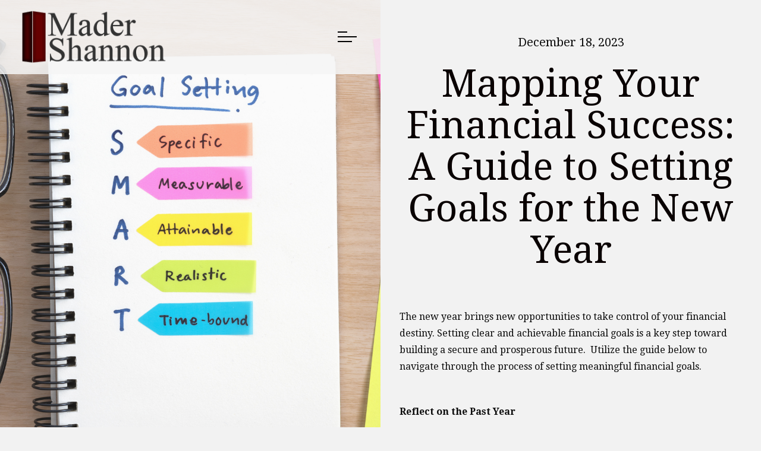

--- FILE ---
content_type: text/html; charset=utf-8
request_url: https://madershannon.com/blog/mapping-your-financial-success-a-guide-to-setting-goals-for-the-new-year
body_size: 10022
content:
<!DOCTYPE html>
<html lang="en" class="no-js">
<head>
<meta charset="utf-8">
<meta http-equiv="X-UA-Compatible" content="IE=edge">

<link rel="shortcut icon" href="https://static.twentyoverten.com/58e7a52802ca19763a905392/favicon/HJ322SAAx-favicon.ico" type="image/x-icon">

<meta name="viewport" content="width=device-width,initial-scale=1">
<meta http-equiv="cleartype" content="on">
<meta name="robots" content="noodp">

<!-- Title & Description -->
<title>Mapping Your Financial Success: A Guide to Setting Goals for the New Year — Mader &amp; Shannon Wealth Management - Kansas City</title>
<meta name="description"
content="The new year brings new opportunities to take control of your financial destiny. Setting clear and achievable financial goals is a key step toward building a secure and prosperous future.  Utilize the guide below to navigate through the process of setting meaningful financial goals.">
<!-- Open Graph -->
<meta property="og:site_name" content="Mader &amp; Shannon Wealth Management - Kansas City">
<meta property="og:title" content="Mapping Your Financial Success: A Guide to Setting Goals for the New Year">
<meta property="og:description" content="The new year brings new opportunities to take control of your financial destiny. Setting clear and achievable financial goals is a key step toward building a secure and prosperous future.  Utilize the guide below to navigate through the process of setting meaningful financial goals.">
<meta property="og:url" content="https://madershannon.com/blog/mapping-your-financial-success-a-guide-to-setting-goals-for-the-new-year">
<meta property="og:type" content="article">

<meta prefix="og: http://ogp.me/ns#" property="og:image" content="https://static.twentyoverten.com/58e7a52802ca19763a905392/bdEyomioG-L/Untitled-design-6.png">
<meta property="og:image:width" content="1080">
<meta property="og:image:height" content="1080">

<meta itemprop="name" content="Mapping Your Financial Success: A Guide to Setting Goals for the New Year">
<meta itemprop="description" content="The new year brings new opportunities to take control of your financial destiny. Setting clear and achievable financial goals is a key step toward building a secure and prosperous future.  Utilize the guide below to navigate through the process of setting meaningful financial goals.">
<meta itemprop="url" content="https://madershannon.com/blog/mapping-your-financial-success-a-guide-to-setting-goals-for-the-new-year">
<!-- Twitter Card -->
<meta name="twitter:card" content="summary_large_image">
<meta name="twitter:title" content="Mapping Your Financial Success: A Guide to Setting Goals for the New Year">
<meta name="twitter:description" content="The new year brings new opportunities to take control of your financial destiny. Setting clear and achievable financial goals is a key step toward building a secure and prosperous future.  Utilize the guide below to navigate through the process of setting meaningful financial goals.">

<meta name="twitter:image" content="https://static.twentyoverten.com/58e7a52802ca19763a905392/bdEyomioG-L/Untitled-design-6.png">


<!-- Mobile App Settings -->

<link rel="apple-touch-icon" href="https://static.twentyoverten.com/58e7a52802ca19763a905392/favicon/HJ322SAAx.png">

<meta name="apple-mobile-web-app-capable" content="yes">
<meta name="apple-mobile-web-app-status-bar-style" content="black">
<meta name="apple-mobile-web-app-title" content="Mader &amp; Shannon Wealth Management - Kansas City">

<!-- Prefetch -->
<link rel="dns-prefetch" href="https://static.twentyoverten.com">

<style>
@import 'https://fonts.googleapis.com/css?family=Droid+Serif:000,000i|Poppins:000,000i';
</style>
<link href="/assets/frameworks/assets/dist/css/global.css" rel="stylesheet">
<link href="/assets/frameworks/themes/acuity/2.0.0/assets/dist/css/main.css" rel="stylesheet">
<link href="/assets/css/custom.css" rel="stylesheet">


<style>

/*Content*/
h2, h3 {
  font-weight: normal;
  letter-spacing: 1.3px;
}

.btn {
  font-size: 0.75rem;
}


.black-background{
  background-color:rgba(0, 0, 0, 0.4);
  padding: 40px;
}

.red{
  color: #a42402;
}

.overlay-content{
  color: white;
  background-color: #323333;
}

.overlay-content h2{
  color: white !important;
}

.close-overlay::before, .close-overlay::after {
    background: #fff ;
}

#header.nav-scroll {
  background: rgba(245, 245, 245, 1);
}

/*a{*/
/*  color:#fff;*/
/*}*/

/*body.blog-page a {*/
/*    color: #000;*/
/*}*/

/*body.post a {*/
/*    color: #000;*/
/*}*/

.member-item.has-thumb .open-overlay .member-header .member-title {
  color: #fff;
}

.member-title{
  color:#fff;
}

hr{
  border: solid 1px #a32621;
  margin-left: auto;
  margin-right: auto;
}

/*#sub-navigation ul li.active a{*/
/*  color:#f2f2f2;*/
/*}*/

.totop {
  position: relative;
}

.totop:before {
  content: '↑';
  position: absolute;
  left: -30px;
  top: 5px;
  display: inline-block;
  width: 20px;
  border-radius: 3px;
  background: #660000;
  font-size: 14px;
  text-align: center;
  padding: 2px 0;
}

.embed-container { position: relative; padding-bottom: 56.25%; height: 0; overflow: hidden; max- width: 100%; } .embed-container iframe, .embed-container object, .embed-container embed { position: absolute; top: 0; left: 0; width: 100%; height: 100%; }


.footer {
  display: none;
}

</style>




</head>

<body class="post has-featured-image has-bg">
<svg style="position: absolute; width: 0; height: 0; overflow: hidden;" version="1.1"
xmlns="http://www.w3.org/2000/svg" xmlns:xlink="http://www.w3.org/1999/xlink">
<defs>
<symbol id="icon-facebook" viewBox="0 0 24 24">
<title>facebook</title>
<path
d="M12 0.48c-6.362 0-11.52 5.158-11.52 11.52s5.158 11.52 11.52 11.52 11.52-5.158 11.52-11.52-5.158-11.52-11.52-11.52zM14.729 8.441h-1.732c-0.205 0-0.433 0.27-0.433 0.629v1.25h2.166l-0.328 1.783h-1.838v5.353h-2.044v-5.353h-1.854v-1.783h1.854v-1.049c0-1.505 1.044-2.728 2.477-2.728h1.732v1.897z">
</path>
</symbol>
<symbol id="icon-twitter" viewBox="0 0 24 24">
<title>twitter</title>
<path
d="M12 0.48c-6.362 0-11.52 5.158-11.52 11.52s5.158 11.52 11.52 11.52 11.52-5.158 11.52-11.52-5.158-11.52-11.52-11.52zM16.686 9.917c0.005 0.098 0.006 0.197 0.006 0.293 0 3-2.281 6.457-6.455 6.457-1.282 0-2.474-0.374-3.478-1.020 0.176 0.022 0.358 0.030 0.541 0.030 1.063 0 2.041-0.361 2.818-0.971-0.992-0.019-1.83-0.674-2.119-1.574 0.138 0.025 0.28 0.040 0.426 0.040 0.206 0 0.408-0.028 0.598-0.079-1.038-0.209-1.82-1.126-1.82-2.225v-0.028c0.306 0.169 0.656 0.272 1.028 0.284-0.61-0.408-1.009-1.102-1.009-1.89 0-0.415 0.112-0.806 0.307-1.141 1.12 1.373 2.79 2.275 4.676 2.372-0.040-0.167-0.059-0.34-0.059-0.518 0-1.252 1.015-2.269 2.269-2.269 0.652 0 1.242 0.276 1.656 0.718 0.517-0.103 1.002-0.29 1.44-0.551-0.169 0.529-0.528 0.974-0.997 1.256 0.46-0.056 0.896-0.178 1.303-0.359-0.304 0.455-0.689 0.856-1.132 1.175z">
</path>
</symbol>
<symbol id="icon-instagram" viewBox="0 0 24 24">
<title>instagram</title>
<path
d="M12.1,9.4c-1.6,0-2.9,1.3-2.9,2.9c0,1.6,1.3,2.9,2.9,2.9c1.6,0,2.9-1.3,2.9-2.9C15,10.8,13.7,9.4,12.1,9.4z M12.1,14 c-0.9,0-1.7-0.7-1.7-1.7c0-0.9,0.7-1.7,1.7-1.7c0.9,0,1.7,0.7,1.7,1.7C13.7,13.3,13,14,12.1,14z">
</path>
<path
d="M12,0.5C5.6,0.5,0.5,5.6,0.5,12S5.6,23.5,12,23.5S23.5,18.4,23.5,12S18.4,0.5,12,0.5z M17.5,14.9c0,1.4-1.2,2.6-2.6,2.6H9.1 c-1.4,0-2.6-1.2-2.6-2.6V9.1c0-1.4,1.2-2.6,2.6-2.6h5.9c1.4,0,2.6,1.2,2.6,2.6V14.9z">
</path>
<circle cx="15.1" cy="8.7" r="0.8"></circle>
</symbol>
<symbol id="icon-linkedin" viewBox="0 0 24 24">
<title>linkedin</title>
<path
d="M12 0.48c-6.362 0-11.52 5.158-11.52 11.52s5.158 11.52 11.52 11.52 11.52-5.158 11.52-11.52-5.158-11.52-11.52-11.52zM9.18 16.775h-2.333v-7.507h2.333v7.507zM7.999 8.346c-0.737 0-1.213-0.522-1.213-1.168 0-0.659 0.491-1.165 1.243-1.165s1.213 0.506 1.228 1.165c0 0.646-0.475 1.168-1.258 1.168zM17.7 16.775h-2.333v-4.16c0-0.968-0.338-1.626-1.182-1.626-0.644 0-1.027 0.445-1.196 0.874-0.062 0.152-0.078 0.368-0.078 0.583v4.328h-2.334v-5.112c0-0.937-0.030-1.721-0.061-2.395h2.027l0.107 1.043h0.047c0.307-0.49 1.060-1.212 2.318-1.212 1.535 0 2.686 1.028 2.686 3.239v4.439z">
</path>
</symbol>
<symbol id="icon-google" viewBox="0 0 24 24">
<title>google</title>
<path
d="M12 0.48v0c6.362 0 11.52 5.158 11.52 11.52s-5.158 11.52-11.52 11.52c-6.362 0-11.52-5.158-11.52-11.52s5.158-11.52 11.52-11.52zM18.125 11.443h-1.114v-1.114h-1.114v1.114h-1.114v1.114h1.114v1.114h1.114v-1.114h1.114zM9.773 11.443v1.336h2.21c-0.089 0.573-0.668 1.681-2.21 1.681-1.331 0-2.416-1.102-2.416-2.461s1.086-2.461 2.416-2.461c0.757 0 1.264 0.323 1.553 0.601l1.058-1.019c-0.679-0.635-1.559-1.019-2.611-1.019-2.155 0-3.897 1.743-3.897 3.897s1.743 3.897 3.897 3.897c2.249 0 3.742-1.581 3.742-3.808 0-0.256-0.028-0.451-0.061-0.646h-3.68z">
</path>
</symbol>
<symbol id="icon-youtube" viewBox="0 0 24 24">
<title>youtube</title>
<path
d="M13.924 11.8l-2.695-1.258c-0.235-0.109-0.428 0.013-0.428 0.274v2.369c0 0.26 0.193 0.383 0.428 0.274l2.694-1.258c0.236-0.11 0.236-0.29 0.001-0.401zM12 0.48c-6.362 0-11.52 5.158-11.52 11.52s5.158 11.52 11.52 11.52 11.52-5.158 11.52-11.52-5.158-11.52-11.52-11.52zM12 16.68c-5.897 0-6-0.532-6-4.68s0.103-4.68 6-4.68 6 0.532 6 4.68-0.103 4.68-6 4.68z">
</path>
</symbol>
<symbol id="icon-vimeo" viewBox="0 0 24 24">
<title>vimeo</title>
<path
d="M12 0.48c-6.362 0-11.52 5.158-11.52 11.52s5.158 11.52 11.52 11.52 11.52-5.158 11.52-11.52-5.158-11.52-11.52-11.52zM17.281 9.78c-0.61 3.499-4.018 6.464-5.041 7.141-1.025 0.674-1.961-0.272-2.299-0.989-0.389-0.818-1.552-5.248-1.856-5.616-0.305-0.367-1.219 0.368-1.219 0.368l-0.443-0.593c0 0 1.856-2.26 3.269-2.54 1.498-0.3 1.495 2.341 1.855 3.809 0.349 1.42 0.583 2.231 0.887 2.231 0.305 0 0.887-0.79 1.523-2.004 0.638-1.214-0.026-2.287-1.273-1.524 0.498-3.048 5.208-3.782 4.598-0.283z">
</path>
</symbol>
<symbol id="icon-tumblr" viewBox="0 0 24 24">
<title>tumblr</title>
<path
d="M12 0.48c-6.362 0-11.52 5.158-11.52 11.52s5.158 11.52 11.52 11.52 11.52-5.158 11.52-11.52-5.158-11.52-11.52-11.52zM15.092 16.969c-0.472 0.226-0.898 0.382-1.279 0.474-0.382 0.089-0.794 0.136-1.237 0.136-0.504 0-0.949-0.066-1.337-0.194s-0.718-0.312-0.991-0.551c-0.274-0.236-0.463-0.492-0.569-0.76-0.106-0.27-0.158-0.659-0.158-1.168v-3.914h-1.219v-1.577c0.431-0.143 0.804-0.347 1.112-0.614 0.308-0.265 0.557-0.583 0.743-0.956 0.187-0.372 0.316-0.848 0.386-1.422h1.568v2.82h2.616v1.75h-2.616v2.862c0 0.647 0.034 1.062 0.102 1.244 0.067 0.185 0.193 0.33 0.378 0.44 0.245 0.148 0.524 0.222 0.836 0.222 0.559 0 1.114-0.185 1.666-0.553v1.762h-0.001z">
</path>
</symbol>
<symbol id="icon-yelp" viewBox="0 0 24 24">
<title>yelp</title>
<path
d="M12 0.48v0c6.362 0 11.52 5.158 11.52 11.52s-5.158 11.52-11.52 11.52c-6.362 0-11.52-5.158-11.52-11.52s5.158-11.52 11.52-11.52zM13.716 13.671v0c0 0-0.3-0.080-0.499 0.122-0.218 0.221-0.034 0.623-0.034 0.623l1.635 2.755c0 0 0.268 0.363 0.501 0.363s0.464-0.193 0.464-0.193l1.292-1.864c0 0 0.131-0.235 0.133-0.441 0.005-0.293-0.433-0.373-0.433-0.373l-3.059-0.991zM13.062 12.406c0.156 0.268 0.588 0.19 0.588 0.19l3.052-0.9c0 0 0.416-0.171 0.475-0.398 0.058-0.228-0.069-0.503-0.069-0.503l-1.459-1.734c0 0-0.126-0.219-0.389-0.241-0.29-0.025-0.467 0.329-0.467 0.329l-1.725 2.739c0.001-0.001-0.151 0.272-0.007 0.519v0zM11.62 11.338c0.359-0.089 0.417-0.616 0.417-0.616l-0.024-4.386c0 0-0.054-0.541-0.295-0.688-0.378-0.231-0.49-0.111-0.598-0.095l-2.534 0.95c0 0-0.248 0.083-0.377 0.292-0.185 0.296 0.187 0.73 0.187 0.73l2.633 3.624c0 0 0.26 0.271 0.591 0.189v0zM10.994 13.113c0.009-0.338-0.402-0.542-0.402-0.542l-2.724-1.388c0 0-0.404-0.168-0.6-0.051-0.149 0.089-0.283 0.252-0.295 0.394l-0.177 2.204c0 0-0.026 0.382 0.072 0.556 0.139 0.246 0.596 0.075 0.596 0.075l3.18-0.709c0.123-0.084 0.34-0.092 0.352-0.539v0zM11.785 14.302c-0.273-0.141-0.6 0.151-0.6 0.151l-2.129 2.366c0 0-0.266 0.362-0.198 0.584 0.064 0.208 0.169 0.312 0.318 0.385l2.138 0.681c0 0 0.259 0.054 0.456-0.003 0.279-0.082 0.227-0.522 0.227-0.522l0.048-3.203c0 0.001-0.011-0.308-0.26-0.438v0z">
</path>
</symbol>
<symbol id="icon-rss" viewBox="0 0 24 24">
<title>rss</title>
<path
d="M11.994 0.48c-6.362 0-11.514 5.152-11.514 11.514s5.152 11.514 11.514 11.514c6.362 0 11.514-5.152 11.514-11.514s-5.152-11.514-11.514-11.514v0zM9.112 16.68c-0.788 0-1.432-0.644-1.432-1.432s0.644-1.432 1.432-1.432c0.788 0 1.432 0.644 1.432 1.432s-0.644 1.432-1.432 1.432v0zM12.788 16.68c0-2.82-2.287-5.108-5.108-5.108v-1.499c3.642 0 6.607 2.954 6.607 6.607h-1.499zM15.775 16.68c0-4.475-3.631-8.095-8.095-8.095v-1.499c5.296 0 9.594 4.297 9.594 9.594h-1.499z">
</path>
</symbol>
<symbol id="icon-email" viewBox="0 0 24 24">
<title>email</title>
<path
d="M12,0A12,12,0,1,0,24,12,12,12,0,0,0,12,0Zm5.964,8.063L12.2,12.871a0.419,0.419,0,0,1-.391,0L6.036,8.063H17.964ZM5.2,8.724l4.084,3.4L5.2,15.293V8.724Zm0.87,7.213L10.1,12.8l1.044,0.866a1.341,1.341,0,0,0,1.718,0L13.9,12.8l4.027,3.133H6.07Zm12.73-.644-4.084-3.17,4.084-3.4v6.569Z">
</path>
</symbol>
<symbol id="icon-podcast" viewBox="0 0 24 24">
<title>podcast</title>
<path
d="M12,0A12,12,0,1,0,24,12,12,12,0,0,0,12,0ZM10.1,7.9a1.9,1.9,0,0,1,3.793,0v3.793a1.9,1.9,0,1,1-3.793,0V7.9Zm2.519,8.03V18H11.378V15.926a4.386,4.386,0,0,1-3.793-4.237H8.652A3.281,3.281,0,0,0,12,14.918a3.281,3.281,0,0,0,3.348-3.229h1.066A4.386,4.386,0,0,1,12.622,15.926Z">
</path>
</symbol>
<symbol id="icon-phone" viewBox="0 0 24 24">
<title>phone</title>
<path
d="M12,0A12,12,0,1,0,24,12,12,12,0,0,0,12,0Zm6,15.47a.58.58,0,0,1-.178.509l-1.69,1.678a.968.968,0,0,1-.3.216,1.251,1.251,0,0,1-.362.114c-.009,0-.034,0-.077.007s-.1.006-.165.006a5.653,5.653,0,0,1-2.1-.489,11.2,11.2,0,0,1-1.773-.973,13.188,13.188,0,0,1-2.11-1.78,13.977,13.977,0,0,1-1.475-1.677A12.061,12.061,0,0,1,6.824,11.6a7.983,7.983,0,0,1-.533-1.233,6.473,6.473,0,0,1-.242-.954A3.217,3.217,0,0,1,6,8.784c.009-.153.013-.237.013-.254a1.247,1.247,0,0,1,.114-.363.967.967,0,0,1,.216-.3L8.032,6.178A.559.559,0,0,1,8.439,6a.475.475,0,0,1,.292.095.872.872,0,0,1,.216.236l1.361,2.58a.62.62,0,0,1,.063.445.794.794,0,0,1-.216.407l-.623.623a.2.2,0,0,0-.044.082.3.3,0,0,0-.019.1,2.282,2.282,0,0,0,.228.61,5.635,5.635,0,0,0,.471.743,8.171,8.171,0,0,0,.9,1.011,8.494,8.494,0,0,0,1.017.909,5.962,5.962,0,0,0,.744.477,2.011,2.011,0,0,0,.457.184l.159.032a.332.332,0,0,0,.083-.019.219.219,0,0,0,.083-.045l.724-.737a.779.779,0,0,1,.534-.2.66.66,0,0,1,.343.077h.013l2.453,1.449A.64.64,0,0,1,18,15.47Z">
</path>
</symbol>
<symbol id="icon-blog" viewBox="0 0 24 24">
<title>blog</title>
<path
d="M12,0A12,12,0,1,0,24,12,12,12,0,0,0,12,0ZM9.083,17H7V14.917l6.146-6.146,2.083,2.083Zm7.76-7.76-1.016,1.016L13.745,8.172,14.76,7.156a0.566,0.566,0,0,1,.781,0l1.3,1.3A0.566,0.566,0,0,1,16.844,9.24Z" />
</symbol>
<symbol id="icon-search" viewBox="0 0 24 24">
<title>search</title>
<path
d="M17.611,15.843a9.859,9.859,0,1,0-1.769,1.769l6.379,6.379,1.769-1.769ZM9.836,17.17A7.334,7.334,0,1,1,17.17,9.836,7.342,7.342,0,0,1,9.836,17.17Z" />
</symbol>
<symbol id="icon-brokercheck" viewBox="0 0 100 100">
<title>brokercheck</title>
<path
d="M67.057,60.029a2.968,2.968,0,0,0-4.2-.119,19.351,19.351,0,1,1,.8-27.341A2.968,2.968,0,1,0,67.976,28.5a25.288,25.288,0,1,0-1.038,35.728A2.968,2.968,0,0,0,67.057,60.029Z" />
<path
d="M47.714,32.506a0.654,0.654,0,0,0-.49-1.185,14.61,14.61,0,0,0-9.183,23.649,0.611,0.611,0,0,0,1.084-.506C37.286,46.088,39.185,37.392,47.714,32.506Z" />
<path
d="M63.814,69.544a0.906,0.906,0,0,0-1.222-.374l-3.7,1.965a0.9,0.9,0,1,0,.848,1.6l3.7-1.965A0.906,0.906,0,0,0,63.814,69.544Z" />
<path
d="M70.211,80.4l-3.455-6.5a3.1,3.1,0,1,0-5.47,2.909l3.455,6.5A3.1,3.1,0,0,0,70.211,80.4Zm-1.012,1.8a0.948,0.948,0,0,1-1.278-.391l-1.21-2.276a0.945,0.945,0,1,1,1.669-.887l1.21,2.276A0.948,0.948,0,0,1,69.2,82.209Z" />
</symbol>
<symbol id="icon-brokercheck-color" viewBox="0 0 100 100">
<title>brokercheck</title>
<path
d="M67.057,60.029a2.968,2.968,0,0,0-4.2-.119,19.351,19.351,0,1,1,.8-27.341A2.968,2.968,0,1,0,67.976,28.5a25.288,25.288,0,1,0-1.038,35.728A2.968,2.968,0,0,0,67.057,60.029Z"
fill="#1965A2" />
<path
d="M47.714,32.506a0.654,0.654,0,0,0-.49-1.185,14.61,14.61,0,0,0-9.183,23.649,0.611,0.611,0,0,0,1.084-.506C37.286,46.088,39.185,37.392,47.714,32.506Z"
fill="#4DA3DB" />
<path
d="M63.814,69.544a0.906,0.906,0,0,0-1.222-.374l-3.7,1.965a0.9,0.9,0,1,0,.848,1.6l3.7-1.965A0.906,0.906,0,0,0,63.814,69.544Z"
fill="#CF3317" />
<path
d="M70.211,80.4l-3.455-6.5a3.1,3.1,0,1,0-5.47,2.909l3.455,6.5A3.1,3.1,0,0,0,70.211,80.4Zm-1.012,1.8a0.948,0.948,0,0,1-1.278-.391l-1.21-2.276a0.945,0.945,0,1,1,1.669-.887l1.21,2.276A0.948,0.948,0,0,1,69.2,82.209Z"
fill="#CF3317" />
</symbol>
<symbol id="icon-play" viewBox="0 0 100 100">
<title>Play</title>
<polygon points="31.934 26.442 72.233 50 31.934 73.558 31.934 26.442" />
</symbol>
<symbol id="icon-pause" viewBox="0 0 100 100">
<title>Pause</title>
<polygon points="69.093 80 69.093 20 58.193 20 58.193 80 69.093 80" />
<polygon points="41.807 80 41.807 20 30.907 20 30.907 80 41.807 80" />
</symbol>

</defs>
</svg>

<div id="pull-out-nav">
<div class="pull-out-header">
<div class="close-menu">
<span></span>
</div>
</div>
<div class="nav-wrapper">
<ul class="main-nav">
















<li><a href="/about">About</a></li>











<li><a href="/portfolio-management">Portfolio Management</a></li>









<li><a href="/planning-services">Planning Services</a></li>










<li><a href="/insights">Insights</a></li>









<li><a href="/connect">Connect</a></li>










<li><a href="/frequently-asked-questions">Frequently Asked Questions</a></li>




















</ul>
</div>
</div>
<div id="page-wrapper"
class="has-fixed-header">


<header id="header" role="banner">
<div class="header-inner">


<div id="logo">
<a href="/"
>

<img src="https://static.twentyoverten.com/58e7a52802ca19763a905392/Hy-A3pC6g/logo_main1473247659268-cropped.png" alt="Mader &amp; Shannon Wealth Management - Kansas City">

</a>
</div>



<div class="menu-toggle">
<span></span>
</div>

</div>
</header>

<div
class="page-bg is-0">



<div class="bg is-post" style="background-image:url('https://static.twentyoverten.com/58e7a52802ca19763a905392/orpn3vhBXnQ/Untitled-design-6.png');"></div>


<div class="overlay">
<div class="container">


</div>
</div>
</div>

<div class="content-wrapper">
<div class="container">
<main id="content" role="main">
<div class="post-wrapper">
<header class="post-header">

<div class="post-meta">
<time datetime="2023-12-18">December 18, 2023</time>
</div>

<h1 class="post-title hero">Mapping Your Financial Success: A Guide to Setting Goals for the New Year</h1>
</header>
<div class="post-content">
<p>The new year brings new opportunities to take control of your financial destiny. Setting clear and achievable financial goals is a key step toward building a secure and prosperous future. &nbsp;Utilize the guide below to navigate through the process of setting meaningful financial goals.</p><br><p><strong>Reflect on the Past Year</strong></p><p>Before diving into the future, it's essential to reflect on the past. Take a close look at your financial journey over the past year. What milestones did you achieve? What challenges did you face? Understanding where you stand will provide valuable insights into where you want to go.</p><br><p><strong>Define Your Financial Objectives</strong></p><p>Begin by identifying your general financial objectives. These could include:</p><p>Debt Reduction-If you have outstanding debts, consider making a plan to reduce or eliminate them. Prioritize high-interest debts first to save on interest payments.</p><p>Savings and Emergency Fund- Establish or boost your emergency fund. Aim to set aside three to six months' worth of living expenses to provide a financial safety net.</p><p>Investment Growth- Explore opportunities to grow your investments. Whether it's contributing more to your retirement accounts or diversifying your investment portfolio, focus on strategies that align with your risk tolerance and long-term financial goals.</p><p>Budgeting and Expense Management- Review your spending habits and create a realistic budget. Identify areas where you can cut expenses and redirect funds toward your financial goals.</p><p>Career Advancement and Income Growth- Consider your professional development and income potential. Are there opportunities for career advancement or additional income streams you can explore?</p><br><p><strong>Make SMART Goals</strong></p><p>To turn your objectives into actionable steps, use the SMART criteria:</p><p>Specific: Clearly define what you want to achieve. Instead of saying "save money," specify an amount and purpose, like "save $5,000 for a vacation."</p><p>Measurable: Establish criteria for tracking your progress. This could be a specific dollar amount, a percentage, or a tangible outcome.</p><p>Achievable: Set goals that are challenging yet realistic. Don't aim too high, but don't settle for mediocrity either.</p><p>Relevant: Ensure your goals align with your values and long-term vision. They should be meaningful and motivate you to stay committed.</p><p>Time-Bound: Set a deadline for achieving each goal. This creates a sense of urgency and helps you stay focused.</p><br><p><strong>Create an Action Plan</strong></p><p>Breaking down your goals into actionable steps makes them more manageable. Develop a step-by-step action plan for each goal, outlining the specific tasks you need to accomplish, and the resources required.&nbsp;</p><br><p><strong>Regularly Review and Adjust</strong></p><p>Financial goals aren't set in stone. Regularly review your progress and be open to adjustments. Life is dynamic, and your goals may need to evolve based on changing circumstances.</p><br><p><strong>Celebrate Milestones</strong></p><p>Celebrate your achievements along the way. Whether it's paying off a credit card, reaching a savings milestone, or achieving a career goal, acknowledging your progress reinforces positive financial habits.</p><p>Setting financial goals for the new year is a powerful commitment to your financial well-being. Remember, the journey to financial success is a marathon, not a sprint. Stay focused, stay disciplined, and watch as your financial aspirations become reality. Here's to a prosperous and financially empowering new year!</p>
</div>
<hr>
<footer class="post-footer">

<div class="post-categories">
<h3>Categories</h3>

<span class="category"><a href="/blog/category/blog">Blog</a></span>

<span class="category"><a href="/blog/category/education">Education</a></span>

</div>


<div class="share-text">
<h3>Share</h3>
</div>
<ul class="share-links">

<li><a href="https://www.facebook.com/sharer/sharer.php?u=https://madershannon.com/blog/mapping-your-financial-success-a-guide-to-setting-goals-for-the-new-year" target="_blank">Facebook</a></li>


<li><a href="https://twitter.com/intent/tweet?url=https://madershannon.com/blog/mapping-your-financial-success-a-guide-to-setting-goals-for-the-new-year&amp;text=The%20new%20year%20brings%20new%20opportunities%20to%20take%20control%20of%20your%20financial%20destiny.%20Setting%20clear%20and%20a" target="_blank">Twitter</a></li>


<li><a href="http://www.linkedin.com/shareArticle?mini=true&amp;url=https://madershannon.com/blog/mapping-your-financial-success-a-guide-to-setting-goals-for-the-new-year&amp;title=Mapping%20Your%20Financial%20Success%3A%20A%20Guide%20to%20Setting%20Goals%20for%20the%20New%20Year&amp;summary=The%20new%20year%20brings%20new%20opportunities%20to%20take%20control%20of%20your%20financial%20destiny.%20Setting%20clear%20and%20a&amp;source=Mader%20%26%20Shannon%20Wealth%20Management%20-%20Kansas%20City" target="_blank">Linkedin</a></li>

</ul>

</footer>
</div>
</main>
</div>
</div>
<footer class="footer" role="contentinfo">
<div class="footer-wrapper">
<div class="container">
<div class="footer-content" data-location="footer" data-id="696a81be14ed201932535f95" data-type="footer">
<p style="text-align: center;">
<a href="https://national.societyoffsp.org/"><img src="https://static.twentyoverten.com/58e7a52802ca19763a905392/T7W3UPJqMCW/SFSP-logo2-1.jpg" style="display: inline-block; vertical-align: middle; margin-right: 0px; margin-left: 0px; text-align: center; width: 100px; max-width: calc(100% - 0px);"></a>
<a href="https://www.financialplanningassociation.org/"><img src="https://static.twentyoverten.com/58e7a52802ca19763a905392/vwZF8oqjt6V/logo.svg" style="display: inline-block; vertical-align: middle; margin-right: 0px; margin-left: 0px; text-align: center; width: 100px; max-width: calc(100% - 0px);"></a>
<a href="https://www.cfp.net/"><img src="https://static.twentyoverten.com/58e7a52802ca19763a905392/Jg0tDiKEEH9/cfp-logo-solid-gold-outline.jpg" style="display: inline-block; vertical-align: middle; margin-right: 0px; margin-left: 0px; text-align: center; width: 100px; max-width: calc(100% - 0px);"></a>&nbsp;&nbsp;</p>
</div>
</div>
</div>

</footer>
<div id="tot_badge">
<p>
<a href="https://twentyoverten.com" target="_blank">

<img src="data:image/svg+xml;charset=utf8,%3Csvg xmlns='http://www.w3.org/2000/svg' viewBox='0 0 30 30'%3E%3Cpath d='M15,1.75A13.25,13.25,0,1,1,1.75,15,13.27,13.27,0,0,1,15,1.75M15,0A15,15,0,1,0,30,15,15,15,0,0,0,15,0h0Z' fill='%23660000'/%3E%3Cpath d='M13.13,6.39a0.6,0.6,0,0,1,.57-0.63h0.72a0.6,0.6,0,0,1,.64.63V9h1a0.6,0.6,0,0,1,.64.63V10a0.61,0.61,0,0,1-.56.65H15.06v6.73c0,0.82.21,1.06,0.93,1.06h0.47a0.6,0.6,0,0,1,.64.63v0.4a0.61,0.61,0,0,1-.57.64h-0.6c-2,0-2.85-.82-2.85-2.73v-11h0Z' fill='%23660000'/%3E%3Cpath d='M17.38,23.6a0.64,0.64,0,0,1-.64.63H13.28a0.64,0.64,0,0,1-.64-0.63V23.05a0.64,0.64,0,0,1,.64-0.59h3.44a0.64,0.64,0,0,1,.64.63V23.6Z' fill='%23660000'/%3E%3C/svg%3E" alt="Financial Advisor Websites by Twenty Over Ten">

<span>Powered by Twenty Over Ten</span>
</a>
</p>
</div>
<div class="pull-out-overlay"></div>
</div>


<script>
window.appUrl = 'https://app.twentyoverten.com';
window.siteUrl = 'https://madershannon.com';
window.suppress = false;
window.calendlyActive = false;
</script>
<script src="https://ajax.googleapis.com/ajax/libs/jquery/2.2.4/jquery.min.js"></script>
<script>
$('.g-recaptcha').html('');
</script>


<script src="/assets/frameworks/assets/dist/js/global-2.0.2.js"></script>
<script src="/assets/frameworks/themes/acuity/2.0.0/assets/dist/js/main-2.0.0.js"></script>

<script>
  function headerScroll() {
    var distanceY = window.pageYOffset || document.documentElement.scrollTop,
        changeOn = 0,
        header = document.getElementById('header');

    if (distanceY > changeOn) {
      header.classList.add('nav-scroll');
    } else {
      if (header.classList.contains('nav-scroll')) {
        header.classList.remove('nav-scroll');
      }
    }
  }

  window.addEventListener('scroll', headerScroll);
  window.addEventListener('DOMContentLoaded', headerScroll, false);
</script>

<script>
    $('#chooseAgent').on('click',function() {
    $('html, body').animate({scrollTop: $('#chooseAgentDest').offset().top -140 }, 'slow');
  });
  $('#investment').on('click',function() {
    $('html, body').animate({scrollTop: $('#investmentDest').offset().top -140 }, 'slow');
  }); 
  $('#types').on('click',function() {
    $('html, body').animate({scrollTop: $('#typesDest').offset().top -140 }, 'slow');
  });
  $('#needs').on('click',function() {
    $('html, body').animate({scrollTop: $('#needsDest').offset().top -140 }, 'slow');
  });
  
  $('.totop').on('click',function() {
  	$('html, body').animate({scrollTop : 0},800);
  	return false;
  });
</script>


<script src="//s3-us-west-2.amazonaws.com/wp3dmodels/js/embed-iframe.js?id=wp3d-8398"></script>

<script>
   
 
function scrollToSection(slug) {
  var headerHeight = $('#header').hasClass('overlay') ? '' : $('#header').outerHeight(),
      scrollSettings = { duration: 900, easing: 'easeInOutQuint', offset: -headerHeight };
 
  if ($('#section-' + slug).length && slug !== 'home') {
    $('#section-' + slug).velocity('scroll', scrollSettings);
  } else if ($('#section-' + slug).length) {
    $('#section-' + slug).velocity('scroll', scrollSettings);
  } else {
    if ($('.tabs-nav a[data-tab="' + slug + '"]').closest('.main-content-wrapper').length) {
      $('.tabs-nav a[data-tab="' + slug + '"]').closest('.main-content-wrapper').velocity('scroll', scrollSettings);
    } else {
      $('.tabs-nav a[data-tab="' + slug + '"]').closest('.section').velocity('scroll', scrollSettings);
    }
  }
}
  
$('a[data-section]').on('click', function (e) {
  e.preventDefault();
 
  var slug = $(this).data('section');
 
  if ($('#section-' + slug).length) {
    $('#main-navigation li').removeClass('active');
    $(this).parent('li').addClass('active');
    history.pushState({ slug: slug }, null, '/' + (slug === 'home' ? '' : slug));
 
    scrollToSection(slug);
  } else {
    window.location = '/' + slug;
  }
 
  if ($('.menu-toggle').is(':visible')) {
    $('.menu-toggle.open').trigger('click');
  }
});
</script>

<script src='https://content.jwplatform.com//libraries/ljXVSIQY.js'></script><script src='https://abm.emaplan.com/ABM/MediaServe/Embed?token=a1c67fcc6fa6428da96f32ccecb873f7'></script>


<script async src="https://www.googletagmanager.com/gtag/js?id=UA-9720258-1"></script>
<script>
window.dataLayer = window.dataLayer || [];
function gtag(){dataLayer.push(arguments);}
gtag('js', new Date());
gtag('config', 'UA-9720258-1');
</script>

<!-- tot - Global site tag (gtag.js) - Google Analytics -->
<script async src="https://www.googletagmanager.com/gtag/js?id=UA-46480539-15"></script>
<script>
window.dataLayer = window.dataLayer || [];
function gtag(){dataLayer.push(arguments);}
gtag('js', new Date());
gtag('config', 'UA-46480539-15');
</script>
</body>
</html>

--- FILE ---
content_type: text/css; charset=UTF-8
request_url: https://madershannon.com/assets/frameworks/themes/acuity/2.0.0/assets/dist/css/main.css
body_size: 9178
content:
body{font-size:1em;line-height:1.5}h1,h2,h3,h4{font-weight:500}h1,.is-h1{margin:20px 0;font-size:2em;line-height:1.1}@media (min-width: 600px){h1,.is-h1{font-size:2.5em}}@media (min-width: 1040px){h1,.is-h1{font-size:3em}}h1.hero,.is-h1.hero{font-size:2.5em}@media (min-width: 600px){h1.hero,.is-h1.hero{font-size:3.5em}}@media (min-width: 1040px){h1.hero,.is-h1.hero{font-size:4em}}h1.jumbo,.is-h1.jumbo{font-size:4.2em;line-height:1}@media (min-width: 600px){h1.jumbo,.is-h1.jumbo{font-size:4.5em}}@media (min-width: 1040px){h1.jumbo,.is-h1.jumbo{font-size:6em}}h2,.is-h2{margin:0 0 1rem;font-size:1.75em;line-height:1.2}h3,.is-h3{font-size:1.5em}h4,.is-h4{font-size:.8em}h4+h1,h4+.is-h1,.is-h4+h1,.is-h4+.is-h1{margin-top:.25rem}p{margin:0 0 1.5rem 0;line-height:1.75}p.jumbo{font-size:2em;line-height:1.4}p.hero{font-size:1.5em;line-height:1.5}p.hero+.hero,p.hero+.jumbo{margin-top:-1.5rem}p.disclaimer{margin-bottom:1rem;font-size:.75em;line-height:1.5}em,i{font-style:italic}blockquote{margin:4rem 3rem;text-align:center;font-size:1.75em}blockquote::before{content:'”';text-align:center;display:block;font-size:2em;line-height:1em;vertical-align:bottom;height:.5em}blockquote p{font-size:1.5em;line-height:1.2}ul,ol{margin:0 0 1.5rem 1.5rem;padding-left:1.5rem}ul li,ol li{line-height:1.75}ul li.jumbo,ol li.jumbo{font-size:2em;line-height:1.4}ul li.hero,ol li.hero{font-size:1.5em;line-height:1.5}ul li.disclaimer,ol li.disclaimer{font-size:.75em;line-height:1.5}ul{list-style:disc}hr{margin:3em auto;border:none;border-left:1px solid;width:0;height:100px}span.arrow{display:inline-block;font-family:monospace;font-weight:400}.container-fluid{box-sizing:border-box;margin-right:auto;margin-left:auto;padding-right:0;padding-left:0}.row{box-sizing:border-box;display:-ms-flexbox;display:flex;-ms-flex-direction:row;flex-direction:row;-ms-flex-wrap:wrap;flex-wrap:wrap;margin-right:-1.5rem;margin-left:-1.5rem}.col-xs,.col-sm,.col-md,.col-lg,.col-xs-1,.col-sm-1,.col-md-1,.col-lg-1,.col-xs-2,.col-sm-2,.col-md-2,.col-lg-2,.col-xs-3,.col-sm-3,.col-md-3,.col-lg-3,.col-xs-4,.col-sm-4,.col-md-4,.col-lg-4,.col-xs-5,.col-sm-5,.col-md-5,.col-lg-5,.col-xs-6,.col-sm-6,.col-md-6,.col-lg-6,.col-xs-7,.col-sm-7,.col-md-7,.col-lg-7,.col-xs-8,.col-sm-8,.col-md-8,.col-lg-8,.col-xs-9,.col-sm-9,.col-md-9,.col-lg-9,.col-xs-10,.col-sm-10,.col-md-10,.col-lg-10,.col-xs-11,.col-sm-11,.col-md-11,.col-lg-11,.col-xs-12,.col-sm-12,.col-md-12,.col-lg-12,.col-xs-offset-1,.col-xs-offset-2,.col-xs-offset-3,.col-xs-offset-4,.col-xs-offset-5,.col-xs-offset-6,.col-xs-offset-7,.col-xs-offset-8,.col-xs-offset-9,.col-xs-offset-10,.col-xs-offset-11,.col-xs-offset-12,.col-sm-offset-1,.col-sm-offset-2,.col-sm-offset-3,.col-sm-offset-4,.col-sm-offset-5,.col-sm-offset-6,.col-sm-offset-7,.col-sm-offset-8,.col-sm-offset-9,.col-sm-offset-10,.col-sm-offset-11,.col-sm-offset-12,.col-md-offset-1,.col-md-offset-2,.col-md-offset-3,.col-md-offset-4,.col-md-offset-5,.col-md-offset-6,.col-md-offset-7,.col-md-offset-8,.col-md-offset-9,.col-md-offset-10,.col-md-offset-11,.col-md-offset-12,.col-lg-offset-1,.col-lg-offset-2,.col-lg-offset-3,.col-lg-offset-4,.col-lg-offset-5,.col-lg-offset-6,.col-lg-offset-7,.col-lg-offset-8,.col-lg-offset-9,.col-lg-offset-10,.col-lg-offset-11,.col-lg-offset-12{box-sizing:border-box;-ms-flex-positive:0;flex-grow:0;-ms-flex-negative:0;flex-shrink:0;padding-right:1.5rem;padding-left:1.5rem}.col-xs{-ms-flex-positive:1;flex-grow:1;-ms-flex-preferred-size:0;flex-basis:0;max-width:100%}.col-xs-1{-ms-flex-preferred-size:8.33333%;flex-basis:8.33333%;max-width:8.33333%}.col-xs-2{-ms-flex-preferred-size:16.66667%;flex-basis:16.66667%;max-width:16.66667%}.col-xs-3{-ms-flex-preferred-size:25%;flex-basis:25%;max-width:25%}.col-xs-4{-ms-flex-preferred-size:33.33333%;flex-basis:33.33333%;max-width:33.33333%}.col-xs-5{-ms-flex-preferred-size:41.66667%;flex-basis:41.66667%;max-width:41.66667%}.col-xs-6{-ms-flex-preferred-size:50%;flex-basis:50%;max-width:50%}.col-xs-7{-ms-flex-preferred-size:58.33333%;flex-basis:58.33333%;max-width:58.33333%}.col-xs-8{-ms-flex-preferred-size:66.66667%;flex-basis:66.66667%;max-width:66.66667%}.col-xs-9{-ms-flex-preferred-size:75%;flex-basis:75%;max-width:75%}.col-xs-10{-ms-flex-preferred-size:83.33333%;flex-basis:83.33333%;max-width:83.33333%}.col-xs-11{-ms-flex-preferred-size:91.66667%;flex-basis:91.66667%;max-width:91.66667%}.col-xs-12{-ms-flex-preferred-size:100%;flex-basis:100%;max-width:100%}@media screen and (min-width: 600px){.col-sm{-ms-flex-positive:1;flex-grow:1;-ms-flex-preferred-size:0;flex-basis:0;max-width:100%}.col-sm-1{-ms-flex-preferred-size:8.33333%;flex-basis:8.33333%;max-width:8.33333%}.col-sm-2{-ms-flex-preferred-size:16.66667%;flex-basis:16.66667%;max-width:16.66667%}.col-sm-3{-ms-flex-preferred-size:25%;flex-basis:25%;max-width:25%}.col-sm-4{-ms-flex-preferred-size:33.33333%;flex-basis:33.33333%;max-width:33.33333%}.col-sm-5{-ms-flex-preferred-size:41.66667%;flex-basis:41.66667%;max-width:41.66667%}.col-sm-6{-ms-flex-preferred-size:50%;flex-basis:50%;max-width:50%}.col-sm-7{-ms-flex-preferred-size:58.33333%;flex-basis:58.33333%;max-width:58.33333%}.col-sm-8{-ms-flex-preferred-size:66.66667%;flex-basis:66.66667%;max-width:66.66667%}.col-sm-9{-ms-flex-preferred-size:75%;flex-basis:75%;max-width:75%}.col-sm-10{-ms-flex-preferred-size:83.33333%;flex-basis:83.33333%;max-width:83.33333%}.col-sm-11{-ms-flex-preferred-size:91.66667%;flex-basis:91.66667%;max-width:91.66667%}.col-sm-12{-ms-flex-preferred-size:100%;flex-basis:100%;max-width:100%}}@media screen and (min-width: 1040px){.col-md{-ms-flex-positive:1;flex-grow:1;-ms-flex-preferred-size:0;flex-basis:0;max-width:100%}.col-md-1{-ms-flex-preferred-size:8.33333%;flex-basis:8.33333%;max-width:8.33333%}.col-md-2{-ms-flex-preferred-size:16.66667%;flex-basis:16.66667%;max-width:16.66667%}.col-md-3{-ms-flex-preferred-size:25%;flex-basis:25%;max-width:25%}.col-md-4{-ms-flex-preferred-size:33.33333%;flex-basis:33.33333%;max-width:33.33333%}.col-md-5{-ms-flex-preferred-size:41.66667%;flex-basis:41.66667%;max-width:41.66667%}.col-md-6{-ms-flex-preferred-size:50%;flex-basis:50%;max-width:50%}.col-md-7{-ms-flex-preferred-size:58.33333%;flex-basis:58.33333%;max-width:58.33333%}.col-md-8{-ms-flex-preferred-size:66.66667%;flex-basis:66.66667%;max-width:66.66667%}.col-md-9{-ms-flex-preferred-size:75%;flex-basis:75%;max-width:75%}.col-md-10{-ms-flex-preferred-size:83.33333%;flex-basis:83.33333%;max-width:83.33333%}.col-md-11{-ms-flex-preferred-size:91.66667%;flex-basis:91.66667%;max-width:91.66667%}.col-md-12{-ms-flex-preferred-size:100%;flex-basis:100%;max-width:100%}}@media screen and (min-width: 1300px){.col-lg{-ms-flex-positive:1;flex-grow:1;-ms-flex-preferred-size:0;flex-basis:0;max-width:100%}.col-lg-1{-ms-flex-preferred-size:8.33333%;flex-basis:8.33333%;max-width:8.33333%}.col-lg-2{-ms-flex-preferred-size:16.66667%;flex-basis:16.66667%;max-width:16.66667%}.col-lg-3{-ms-flex-preferred-size:25%;flex-basis:25%;max-width:25%}.col-lg-4{-ms-flex-preferred-size:33.33333%;flex-basis:33.33333%;max-width:33.33333%}.col-lg-5{-ms-flex-preferred-size:41.66667%;flex-basis:41.66667%;max-width:41.66667%}.col-lg-6{-ms-flex-preferred-size:50%;flex-basis:50%;max-width:50%}.col-lg-7{-ms-flex-preferred-size:58.33333%;flex-basis:58.33333%;max-width:58.33333%}.col-lg-8{-ms-flex-preferred-size:66.66667%;flex-basis:66.66667%;max-width:66.66667%}.col-lg-9{-ms-flex-preferred-size:75%;flex-basis:75%;max-width:75%}.col-lg-10{-ms-flex-preferred-size:83.33333%;flex-basis:83.33333%;max-width:83.33333%}.col-lg-11{-ms-flex-preferred-size:91.66667%;flex-basis:91.66667%;max-width:91.66667%}.col-lg-12{-ms-flex-preferred-size:100%;flex-basis:100%;max-width:100%}}.col-xs-offset-1{margin-left:8.33333%}.col-xs-offset-2{margin-left:16.66667%}.col-xs-offset-3{margin-left:25%}.col-xs-offset-4{margin-left:33.33333%}.col-xs-offset-5{margin-left:41.66667%}.col-xs-offset-6{margin-left:50%}.col-xs-offset-7{margin-left:58.33333%}.col-xs-offset-8{margin-left:66.66667%}.col-xs-offset-9{margin-left:75%}.col-xs-offset-10{margin-left:83.33333%}.col-xs-offset-11{margin-left:91.66667%}.col-xs-offset-12{margin-left:100%}@media screen and (min-width: 600px){.col-sm-offset-1{margin-left:8.33333%}}@media screen and (min-width: 600px){.col-sm-offset-2{margin-left:16.66667%}}@media screen and (min-width: 600px){.col-sm-offset-3{margin-left:25%}}@media screen and (min-width: 600px){.col-sm-offset-4{margin-left:33.33333%}}@media screen and (min-width: 600px){.col-sm-offset-5{margin-left:41.66667%}}@media screen and (min-width: 600px){.col-sm-offset-6{margin-left:50%}}@media screen and (min-width: 600px){.col-sm-offset-7{margin-left:58.33333%}}@media screen and (min-width: 600px){.col-sm-offset-8{margin-left:66.66667%}}@media screen and (min-width: 600px){.col-sm-offset-9{margin-left:75%}}@media screen and (min-width: 600px){.col-sm-offset-10{margin-left:83.33333%}}@media screen and (min-width: 600px){.col-sm-offset-11{margin-left:91.66667%}}@media screen and (min-width: 600px){.col-sm-offset-12{margin-left:100%}}@media screen and (min-width: 1040px){.col-md-offset-1{margin-left:8.33333%}}@media screen and (min-width: 1040px){.col-md-offset-2{margin-left:16.66667%}}@media screen and (min-width: 1040px){.col-md-offset-3{margin-left:25%}}@media screen and (min-width: 1040px){.col-md-offset-4{margin-left:33.33333%}}@media screen and (min-width: 1040px){.col-md-offset-5{margin-left:41.66667%}}@media screen and (min-width: 1040px){.col-md-offset-6{margin-left:50%}}@media screen and (min-width: 1040px){.col-md-offset-7{margin-left:58.33333%}}@media screen and (min-width: 1040px){.col-md-offset-8{margin-left:66.66667%}}@media screen and (min-width: 1040px){.col-md-offset-9{margin-left:75%}}@media screen and (min-width: 1040px){.col-md-offset-10{margin-left:83.33333%}}@media screen and (min-width: 1040px){.col-md-offset-11{margin-left:91.66667%}}@media screen and (min-width: 1040px){.col-md-offset-12{margin-left:100%}}@media screen and (min-width: 1300px){.col-lg-offset-1{margin-left:8.33333%}}@media screen and (min-width: 1300px){.col-lg-offset-2{margin-left:16.66667%}}@media screen and (min-width: 1300px){.col-lg-offset-3{margin-left:25%}}@media screen and (min-width: 1300px){.col-lg-offset-4{margin-left:33.33333%}}@media screen and (min-width: 1300px){.col-lg-offset-5{margin-left:41.66667%}}@media screen and (min-width: 1300px){.col-lg-offset-6{margin-left:50%}}@media screen and (min-width: 1300px){.col-lg-offset-7{margin-left:58.33333%}}@media screen and (min-width: 1300px){.col-lg-offset-8{margin-left:66.66667%}}@media screen and (min-width: 1300px){.col-lg-offset-9{margin-left:75%}}@media screen and (min-width: 1300px){.col-lg-offset-10{margin-left:83.33333%}}@media screen and (min-width: 1300px){.col-lg-offset-11{margin-left:91.66667%}}@media screen and (min-width: 1300px){.col-lg-offset-12{margin-left:100%}}.start-xs{-ms-flex-pack:start;justify-content:flex-start}@media screen and (min-width: 600px){.start-sm{-ms-flex-pack:start;justify-content:flex-start}}@media screen and (min-width: 1040px){.start-md{-ms-flex-pack:start;justify-content:flex-start}}@media screen and (min-width: 1300px){.start-lg{-ms-flex-pack:start;justify-content:flex-start}}.center-xs{-ms-flex-pack:center;justify-content:center}@media screen and (min-width: 600px){.center-sm{-ms-flex-pack:center;justify-content:center}}@media screen and (min-width: 1040px){.center-md{-ms-flex-pack:center;justify-content:center}}@media screen and (min-width: 1300px){.center-lg{-ms-flex-pack:center;justify-content:center}}.end-xs{-ms-flex-pack:end;justify-content:flex-end}@media screen and (min-width: 600px){.end-sm{-ms-flex-pack:end;justify-content:flex-end}}@media screen and (min-width: 1040px){.end-md{-ms-flex-pack:end;justify-content:flex-end}}@media screen and (min-width: 1300px){.end-lg{-ms-flex-pack:end;justify-content:flex-end}}.top-xs{-ms-flex-align:start;align-items:flex-start}@media screen and (min-width: 600px){.top-sm{-ms-flex-align:start;align-items:flex-start}}@media screen and (min-width: 1040px){.top-md{-ms-flex-align:start;align-items:flex-start}}@media screen and (min-width: 1300px){.top-lg{-ms-flex-align:start;align-items:flex-start}}.middle-xs{-ms-flex-align:center;align-items:center}@media screen and (min-width: 600px){.middle-sm{-ms-flex-align:center;align-items:center}}@media screen and (min-width: 1040px){.middle-md{-ms-flex-align:center;align-items:center}}@media screen and (min-width: 1300px){.middle-lg{-ms-flex-align:center;align-items:center}}.bottom-xs{-ms-flex-align:end;align-items:flex-end}@media screen and (min-width: 600px){.bottom-sm{-ms-flex-align:end;align-items:flex-end}}@media screen and (min-width: 1040px){.bottom-md{-ms-flex-align:end;align-items:flex-end}}@media screen and (min-width: 1300px){.bottom-lg{-ms-flex-align:end;align-items:flex-end}}.around-xs{-ms-flex-pack:distribute;justify-content:space-around}@media screen and (min-width: 600px){.around-sm{-ms-flex-pack:distribute;justify-content:space-around}}@media screen and (min-width: 1040px){.around-md{-ms-flex-pack:distribute;justify-content:space-around}}@media screen and (min-width: 1300px){.around-lg{-ms-flex-pack:distribute;justify-content:space-around}}.between-xs{-ms-flex-pack:justify;justify-content:space-between}@media screen and (min-width: 600px){.between-sm{-ms-flex-pack:justify;justify-content:space-between}}@media screen and (min-width: 1040px){.between-md{-ms-flex-pack:justify;justify-content:space-between}}@media screen and (min-width: 1300px){.between-lg{-ms-flex-pack:justify;justify-content:space-between}}.first-xs{-ms-flex-order:-1;order:-1}@media screen and (min-width: 600px){.first-sm{-ms-flex-order:-1;order:-1}}@media screen and (min-width: 1040px){.first-md{-ms-flex-order:-1;order:-1}}@media screen and (min-width: 1300px){.first-lg{-ms-flex-order:-1;order:-1}}.last-xs{-ms-flex-order:1;order:1}@media screen and (min-width: 600px){.last-sm{-ms-flex-order:1;order:1}}@media screen and (min-width: 1040px){.last-md{-ms-flex-order:1;order:1}}@media screen and (min-width: 1300px){.last-lg{-ms-flex-order:1;order:1}}.reverse-xs{-ms-flex-direction:row-reverse;flex-direction:row-reverse}@media screen and (min-width: 600px){.reverse-sm{-ms-flex-direction:row-reverse;flex-direction:row-reverse}}@media screen and (min-width: 1040px){.reverse-md{-ms-flex-direction:row-reverse;flex-direction:row-reverse}}@media screen and (min-width: 1300px){.reverse-lg{-ms-flex-direction:row-reverse;flex-direction:row-reverse}}.btn{display:inline-block;padding:.5em 1.75em;font-size:1.1em;transition:all .15s linear;text-align:center}.btn.secondary{border:2px solid}.btn.is-pill{border-radius:2em}.btn.inactive{opacity:.25;cursor:default}.btn.btn-block{display:block !important}.callout{position:relative;z-index:1;margin:4rem 0;padding:2rem 0}.callout.flush-bottom{margin-bottom:-3rem}.callout::before{content:'';position:absolute;top:0;bottom:0;z-index:-1;left:-100vw;width:200vw}.icon{display:inline-block;vertical-align:middle;width:1em;height:1em;stroke-width:0;stroke:currentColor;fill:currentColor}.social-link{display:inline-block;vertical-align:middle;font-size:2em;line-height:.75;margin:0 5px}img.spread{margin:4rem auto}img.rounded{border-radius:50%}img.bw{filter:grayscale(100%)}img.full-bleed{width:100vw;max-width:none;left:50%;-ms-transform:translateX(-50%);transform:translateX(-50%)}img.fr-fil{display:inline-block;float:left;margin:.5rem 2rem 1rem 0;padding:0}img.fr-fir{display:inline-block;float:right;margin:.5rem 0 1rem 2rem;padding:0}.overlay-open{overflow:hidden !important}.close-overlay{position:absolute;margin:2rem;padding:0;top:0;right:0;height:30px;width:30px;z-index:9;cursor:pointer;text-indent:-9999px;overflow:hidden}.close-overlay::before,.close-overlay::after{content:'';display:block;position:absolute;top:15px;height:2px;width:30px;left:0;transition:background .2s linear}.close-overlay::before{-ms-transform:rotate(45deg);transform:rotate(45deg)}.close-overlay::after{-ms-transform:rotate(-45deg);transform:rotate(-45deg)}.overlay-content{position:fixed;top:0;left:0;width:100%;height:100%;opacity:0;visibility:hidden;pointer-events:none;cursor:initial;z-index:999}.is-loaded .overlay-content{transition:all .3s .2s linear}.overlay-content.is-showing{opacity:1;visibility:visible;pointer-events:auto;overflow-y:scroll;-webkit-overflow-scrolling:touch;transition:all .3s linear}.overlay-content.is-showing .overlay-content-wrapper{opacity:1;-ms-transform:scale(1);transform:scale(1);transition:all 450ms 0.2s cubic-bezier(0.19, 1, 0.22, 1)}.overlay-content .overlay-content-wrapper{position:relative;margin:6rem auto;width:100%;max-width:80%;opacity:0;-ms-transform:scale(0.95);transform:scale(0.95);transition:all 450ms cubic-bezier(0.19, 1, 0.22, 1)}@media (min-width: 1040px){.overlay-content .overlay-content-wrapper{width:80%;max-width:800px}}.overlay-content .overlay-content-wrapper *{overflow-y:visible !important;-webkit-overflow-scrolling:auto !important}.accordion-content{display:none}.accordion-content p:last-child{margin-bottom:0}.form{position:relative}.form.minimal{margin-top:0.5rem}.form.minimal .form-wrapper{display:-ms-flexbox;display:flex;-ms-flex-pack:start;justify-content:flex-start}.form-wrapper{transition:all 0.2s linear}.has-success .form-wrapper{opacity:0;visibility:hidden;pointer-events:none}.form-item{margin-bottom:1.5rem}.form-item label{font-size:0.75em;font-weight:500;text-transform:uppercase;letter-spacing:3px}.form-item.required label:not(.checkbox):not(.radio)::after{content:"(required)";display:inline-block;margin-left:5px}.form-item.error label.checkbox,.form-item.error label.radio{color:#e74c3c}.form-item.error label.checkbox input,.form-item.error label.radio input{border-color:#e74c3c}.form-item.is-recaptcha{display:-ms-flexbox;display:flex;-ms-flex-direction:row;flex-direction:row;-ms-flex-wrap:wrap;flex-wrap:wrap;-ms-flex-align:center;align-items:center}.form-item.is-recaptcha .required-message{margin:0 0 0 1em}.form-item.form-fit{-ms-flex-positive:1;flex-grow:1;-ms-flex-negative:1;flex-shrink:1}.form-item .form-control{display:block;position:relative;border:none;border-radius:0;-webkit-appearance:none;outline:none;border-top:2px solid transparent;border-bottom:2px solid transparent;transition:all 0.2s linear;width:100%;padding:0.75em;font-size:1em;line-height:1.25}.form-item .select{position:relative}.form-item .select::after{content:"";display:block;position:absolute;top:50%;right:1rem;width:0;height:0;margin-top:-3px;border:6px solid transparent;z-index:1}.form-item .select .form-control{cursor:pointer;z-index:2}.form-item label.radio{cursor:pointer;display:inline-block;position:relative;vertical-align:middle;margin-right:1.5rem;padding:0.75em 0.75em 0.75em 2em;font-size:1em;text-transform:none;letter-spacing:normal;font-weight:400;line-height:1.5}.form-item label.radio input{position:absolute;top:50%;left:0;margin:0;padding:0;-moz-appearance:none;-webkit-appearance:none;outline:none;background:none;border:2px solid;display:inline-block;height:1.5rem;width:1.5rem;border-radius:50%;cursor:pointer;-ms-transform:translateY(-50%);transform:translateY(-50%);transition:all 0.2s linear}.form-item label.radio input:after{content:"";display:block;position:absolute;width:0.75rem;height:0.75rem;top:0;left:0;margin:0.25rem;opacity:0;border-radius:50%;-ms-transform:scale(0.6);transform:scale(0.6);transition:opacity 0.2s linear, transform 0.2s ease}.form-item label.radio input:checked:after{opacity:1;-ms-transform:scale(1);transform:scale(1)}.form-item label.checkbox{cursor:pointer;display:inline-block;position:relative;vertical-align:middle;margin-right:1.5rem;padding:0.75em 0.75em 0.75em 2em;font-size:1em;text-transform:none;letter-spacing:normal;font-weight:400;line-height:1.5}.form-item label.checkbox input{position:absolute;top:50%;left:0;margin:0;padding:0;-moz-appearance:none;-webkit-appearance:none;outline:none;background:none;border:2px solid;display:inline-block;height:1.5rem;width:1.5rem;cursor:pointer;-ms-transform:translateY(-50%);transform:translateY(-50%);transition:all 0.2s linear}.form-item label.checkbox input:after{content:"";display:block;position:absolute;width:0.75rem;height:0.4rem;top:0;left:0;margin:0.3rem 0.25rem;border:2px solid;border-top:none;border-right:none;opacity:0;-ms-transform:scale(0.6) rotate(-50deg);transform:scale(0.6) rotate(-50deg);transition:opacity 0.2s linear, transform 0.2s ease}.form-item label.checkbox input:checked:after{opacity:1;-ms-transform:scale(1) rotate(-50deg);transform:scale(1) rotate(-50deg)}.form-item textarea.form-control{min-height:8em}.form-item .btn{width:100%}@media (min-width: 600px){.form-item .btn{width:auto;min-width:200px}}.minimal .form-item .btn{min-width:0;width:auto}.form-success{display:block;position:absolute;top:0;left:0;right:0;opacity:0;visibility:hidden;pointer-events:none;transition:all 0.2s 0.2s linear}.has-success .form-success{opacity:1;visibility:visible;pointer-events:auto}.load-posts{transition:opacity .4s linear, visibility .4s linear;border-radius:25px}.load-posts.is-hidden{opacity:0;visibility:hidden}.load-posts.loading{position:relative}.load-posts.loading:after{content:'';display:block;width:30px;height:30px;position:absolute;top:100%;left:50%;margin-top:2rem;margin-left:-15px;border:2px solid rgba(0,0,0,0.15);border-top-color:#000;border-radius:50%;animation:spin .6s linear infinite}@keyframes spin{from{transform:rotate(0deg)}to{transform:rotate(360deg)}}.pagination{margin-bottom:2rem;text-align:center}.pagination hr{margin-top:0}.pagination .traditional{text-align:center}@media (min-width: 600px){.pagination .traditional{display:-ms-flexbox;display:flex;-ms-flex-align:center;align-items:center;-ms-flex-pack:justify;justify-content:space-between}}.pagination .traditional .prev-page,.pagination .traditional .next-page{display:block;margin:0 auto 1rem;min-width:10em;max-width:20em}@media (min-width: 600px){.pagination .traditional .prev-page,.pagination .traditional .next-page{margin:0;max-width:none}}@media (min-width: 600px){.pagination .traditional .prev-page{-ms-flex-order:1;order:1}}@media (min-width: 600px){.pagination .traditional .next-page{-ms-flex-order:3;order:3}}@media (min-width: 600px){.pagination .traditional .page-count{-ms-flex-order:2;order:2}}@keyframes animScale{0%{opacity:0;transform:scale3d(0.1, 0.1, 1)}100%{opacity:1;transform:scale3d(1, 1, 1)}}@keyframes animSlideLeft{0%{transform:translate3d(-100%, 0, 0)}100%{transform:translate3d(0, 0, 0)}}@keyframes animSlideRight{0%{transform:translate3d(100%, 0, 0)}100%{transform:translate3d(0, 0, 0)}}@keyframes animSlideUp{0%{transform:translate3d(0, 100%, 0)}100%{transform:translate3d(0, 0, 0)}}@keyframes animPushLeft{0%{transform:translate3d(-100%, 0, 0) rotate(90deg)}100%{transform:translate3d(0, 0, 0) rotate(90deg)}}@keyframes animPushRight{0%{transform:translate3d(100%, 0, 0) rotate(-90deg)}100%{transform:translate3d(0, 0, 0) rotate(-90deg)}}.brokercheck{position:fixed;z-index:9}.brokercheck--inner{position:relative;overflow:hidden}.brokercheck--link{display:block;text-decoration:none;border:none}.brokercheck.is-simple{background:#fff;margin:0;border-radius:4px;border-bottom-left-radius:0;border-bottom-right-radius:0;overflow:hidden;box-shadow:0 0 12px 0 rgba(0,0,0,0.1);transition:all .2s ease}.brokercheck.is-simple.is-bottom{left:50%;bottom:0;margin-left:-5rem;margin-bottom:-.5rem;padding-bottom:.5rem;animation:0.8s 1s cubic-bezier(0.19, 1, 0.22, 1) both animSlideUp}.brokercheck.is-simple.is-bottom-left{left:2rem;bottom:0;margin-bottom:-.5rem;padding-bottom:.5rem;animation:0.8s 1s cubic-bezier(0.19, 1, 0.22, 1) both animSlideUp}.brokercheck.is-simple.is-bottom-right{right:2rem;bottom:0;margin-bottom:-.5rem;padding-bottom:.5rem;animation:0.8s 1s cubic-bezier(0.19, 1, 0.22, 1) both animSlideUp}.brokercheck.is-simple.is-bottom:hover{margin-bottom:0}.brokercheck.is-simple.is-left{left:0;top:50%;margin-left:-1.75rem;padding-bottom:.5rem;animation:0.8s 1s cubic-bezier(0.19, 1, 0.22, 1) both animPushLeft;-ms-transform-origin:50% 0;transform-origin:50% 0}.brokercheck.is-simple.is-left:hover{margin-left:-1.25rem}.brokercheck.is-simple.is-right{right:0;top:50%;margin-right:-1.75rem;padding-bottom:.5rem;animation:0.8s 1s cubic-bezier(0.19, 1, 0.22, 1) both animPushRight;-ms-transform-origin:50% 0;transform-origin:50% 0}.brokercheck.is-simple.is-right:hover{margin-right:-1.25rem}.brokercheck.is-simple .brokercheck--logo{position:relative;width:10rem;height:auto}.brokercheck.is-simple .brokercheck--logo img{display:block;width:100%}.brokercheck.is-detailed{margin:1rem;bottom:0}.brokercheck.is-detailed.is-left{left:0}.brokercheck.is-detailed.is-left .brokercheck--logo{left:0}.brokercheck.is-detailed.is-left .brokercheck--content{padding-left:5.5em;padding-right:1.5em;animation:0.8s 1.6s cubic-bezier(0.19, 1, 0.22, 1) both animSlideLeft}.brokercheck.is-detailed.is-right{right:0}.brokercheck.is-detailed.is-right .brokercheck--logo{right:0}.brokercheck.is-detailed.is-right .brokercheck--content{padding-right:5.5em;padding-left:1.5em;animation:0.8s 1.6s cubic-bezier(0.19, 1, 0.22, 1) both animSlideRight}.brokercheck.is-detailed .brokercheck--logo{position:absolute;top:0;width:4em;height:4em;background-color:#EBF1F5;animation:0.6s 1s cubic-bezier(0.19, 1, 0.22, 1) both animScale;z-index:2}.brokercheck.is-detailed .brokercheck--icon{display:inline-block;vertical-align:middle;width:4em;height:4em;stroke-width:0}.brokercheck.is-detailed .brokercheck--content{min-height:4em;display:-ms-flexbox;display:flex;-ms-flex-align:center;align-items:center;max-width:26em;background:#1D6CA5;color:#fff}.brokercheck.is-detailed .brokercheck--content span{font-size:.85em;font-weight:500;line-height:1.5}.brokercheck.is-detailed.remove-distraction{display:none}.brokercheck.is-rail{position:fixed;top:0;left:0;right:0;background-color:#1D6CA5;color:#EBF1F5}.brokercheck.is-rail .brokercheck--logo{position:absolute;top:0;width:2rem;height:2rem;background-color:#EBF1F5;animation:0.6s 1s cubic-bezier(0.19, 1, 0.22, 1) both animScale;z-index:2}.brokercheck.is-rail .brokercheck--icon{display:inline-block;vertical-align:middle;width:2rem;height:2rem;stroke-width:0}.brokercheck.is-rail .brokercheck--content{display:-ms-flexbox;display:flex;-ms-flex-align:center;align-items:center;font-size:.85em;font-weight:500;line-height:1.5;padding:.65em;background:#1D6CA5;color:#fff}#header{position:fixed;top:0;left:0;width:100%;padding:1rem 2rem;z-index:9;transition:background .2s linear}@media (min-width: 1040px){#header{position:fixed !important;top:0;left:0;width:50%}}.has-static-header #header{position:relative}.home .has-static-header #header,.has-static-header.transparent-header #header{position:absolute}.has-static-header.transparent-header #header{background:none}.has-bg .transparent-header #header{background:none}.header-inner{display:-ms-flexbox;display:flex;-ms-flex-align:center;align-items:center;-ms-flex-pack:start;justify-content:flex-start;animation:.6s linear .1s both fadeIn}#logo{display:-ms-flexbox;display:flex;position:relative;margin:0;max-width:250px;height:100%;z-index:2}@media (min-width: 600px){#logo{-ms-flex-direction:column;flex-direction:column;-ms-flex-align:start;align-items:flex-start;max-width:100%;min-width:0}}#logo a{-ms-flex:none;flex:none;display:block;position:relative;margin:0;width:100%}#logo a.text-based{padding:.5em 0}#logo img{-ms-flex-item-align:left;-ms-grid-row-align:left;align-self:left;margin:0;width:auto;height:auto;max-height:5rem;max-width:100%}@media (min-width: 600px){#logo img{max-height:7rem}}#logo h1{margin:0;font-size:2em;line-height:1}#logo .logo-tagline{margin-top:.25em;font-size:.85em;letter-spacing:.2em;line-height:1.2;text-transform:uppercase}.menu-toggle{display:block;position:absolute;top:50%;right:0;padding:1.5rem;margin-right:1rem;cursor:pointer;z-index:3;-ms-transform:translateY(-50%);transform:translateY(-50%)}.menu-toggle span{display:block;position:relative;width:2rem;height:2px}.menu-toggle span::before,.menu-toggle span::after{content:' ';display:block;position:absolute;width:2rem;height:2px;transition:all .2s ease}.menu-toggle span::before{margin-top:-8px;width:1rem}.menu-toggle span::after{margin-top:8px;width:1.5rem}.menu-toggle:hover span::before,.menu-toggle:hover span::after{width:2rem}.close-menu{display:inline-block;margin-right:1rem;padding:1.5rem;height:1rem;cursor:pointer}.close-menu span{display:block;position:relative;width:2rem;height:2px;transition:background .2s linear}.close-menu span::before,.close-menu span::after{content:' ';display:block;position:absolute;width:2rem;height:2px;background:red;-ms-transform-origin:center center;transform-origin:center center}.close-menu span::before{-ms-transform:rotate(45deg);transform:rotate(45deg)}.close-menu span::after{-ms-transform:rotate(-45deg);transform:rotate(-45deg)}#main-navigation{display:none}@media (min-width: 600px){#main-navigation{display:-ms-flexbox !important;display:flex !important;-ms-flex-direction:column;flex-direction:column;-ms-flex-align:end;align-items:flex-end;-ms-flex-pack:end;justify-content:flex-end;-ms-flex:1 1 auto;flex:1 1 auto;min-width:0px;max-width:100%;padding:1rem 0}}#main-navigation ul{display:-ms-flexbox;display:flex;-ms-flex-wrap:wrap;flex-wrap:wrap;-ms-flex-align:center;align-items:center;-ms-flex-pack:end;justify-content:flex-end;margin:0;padding:0;list-style:none}@media (min-width: 600px){#main-navigation ul{margin-right:-.65rem}}#main-navigation ul li a{display:block;position:relative;text-align:center;margin:0 .65rem;padding:.5em 0;font-size:.65em;text-transform:uppercase;letter-spacing:2px;transition:all .2s linear}#main-navigation ul li a.btn{padding:1em 1.5em;border-radius:5rem}#main-navigation ul li.active a::after{content:'';display:block;position:absolute;width:20px;height:1px;bottom:-.25rem;left:50%;-ms-transform:translateX(-50%);transform:translateX(-50%)}#pull-out-nav{display:block;position:fixed;top:0;left:0;bottom:0;width:100%;max-width:520px;height:100%;overflow-y:scroll;-webkit-overflow-scrolling:touch;z-index:9;transform:translate3d(-100%, 0, 0);transition:all 0.4s cubic-bezier(0.25, 0.46, 0.45, 0.94)}@media (min-width: 1040px){#pull-out-nav{width:50%;max-width:none}}#pull-out-nav .pull-out-header{position:relative;text-align:right;padding:1rem 0;line-height:1}#pull-out-nav .nav-wrapper{padding:0 3rem;margin-bottom:2rem}@media (min-width: 1040px){#pull-out-nav .nav-wrapper{padding:0 4rem}}#pull-out-nav ul.main-nav{margin:0;padding:0;list-style:none}#pull-out-nav ul.main-nav li a{display:inline-block;position:relative;margin:0;padding:0;font-size:2em;line-height:1.25;transition:all .2s linear}@media (min-width: 1300px){#pull-out-nav ul.main-nav li a{font-size:2.5em}}#pull-out-nav ul.main-nav li a.btn{margin:10px 0;padding:5px 15px;border-radius:20px}#pull-out-nav ul.main-nav li+.external{margin-top:2rem}#pull-out-nav ul.main-nav li.external+.external{margin-top:0}#pull-out-nav ul.main-nav li.external a{font-size:1em;line-height:2}#pull-out-nav ul.main-nav li.external a.btn span.arrow{display:none}#pull-out-nav ul.main-nav li.external a span.arrow{opacity:0;-ms-transform:translateX(-50%);transform:translateX(-50%);transition:opacity .1s linear, transform .2s ease}#pull-out-nav ul.main-nav li.external a:hover span.arrow{opacity:1;-ms-transform:none;transform:none}#pull-out-nav ul.main-nav li.has-icon-link{display:inline-block;vertical-align:middle;margin:1em 0.25em}#pull-out-nav ul.main-nav li.has-icon-link a.is-icon{margin:0;padding:0;font-size:2em;line-height:0}.pull-out-open #pull-out-nav{-ms-transform:none;transform:none}#sub-navigation{margin:0 -.5rem}#sub-navigation ul{margin:0;padding:0;list-style:none}@media (min-width: 600px){#sub-navigation ul{display:-ms-flexbox;display:flex;-ms-flex-wrap:wrap;flex-wrap:wrap;-ms-flex-pack:center;justify-content:center}}#sub-navigation ul li a{display:block;position:relative;margin:0;padding:0 .5rem;text-align:center;font-size:.85em;line-height:2;transition:all .2s linear}#sub-navigation ul li.active a::after{content:'';display:block;position:absolute;bottom:.1em;left:.5rem;right:.5rem;border-top:1px solid}.page-header{display:block;position:relative;margin-top:-1rem;margin-bottom:1rem;opacity:0;visibility:hidden;z-index:9;transition:all .2s linear}@media (min-width: 1040px){.page-header{position:fixed;top:0;right:0;width:50%;margin:0}}.page-header.is-showing{opacity:1;visibility:visible}.page-header--inner{position:relative;padding:0 2rem 1rem;font-size:1.25em}@media (min-width: 1040px){.page-header--inner{display:-ms-flexbox;display:flex;-ms-flex-direction:row;flex-direction:row;-ms-flex-pack:justify;justify-content:space-between;-ms-flex-align:center;align-items:center;-ms-flex-wrap:wrap;flex-wrap:wrap;position:absolute;top:50%;left:0;right:0;width:100%;padding:1rem 2rem;-ms-transform:translateY(-50%);transform:translateY(-50%);font-size:1.1em}}.page-header h1.page-title{margin:0 2rem 0 0;font-size:.85em;line-height:2}.page-bg{position:relative;overflow:hidden;min-height:80vh}.page-bg.is-5{min-height:5vh;height:auto}.page-bg.is-5 .overlay{min-height:5vh;height:auto}.page-bg.is-5 .overlay::before{height:calc(5vh - 10rem)}.page-bg.is-10{min-height:10vh;height:auto}.page-bg.is-10 .overlay{min-height:10vh;height:auto}.page-bg.is-10 .overlay::before{height:calc(10vh - 10rem)}.page-bg.is-15{min-height:15vh;height:auto}.page-bg.is-15 .overlay{min-height:15vh;height:auto}.page-bg.is-15 .overlay::before{height:calc(15vh - 10rem)}.page-bg.is-20{min-height:20vh;height:auto}.page-bg.is-20 .overlay{min-height:20vh;height:auto}.page-bg.is-20 .overlay::before{height:calc(20vh - 10rem)}.page-bg.is-25{min-height:25vh;height:auto}.page-bg.is-25 .overlay{min-height:25vh;height:auto}.page-bg.is-25 .overlay::before{height:calc(25vh - 10rem)}.page-bg.is-30{min-height:30vh;height:auto}.page-bg.is-30 .overlay{min-height:30vh;height:auto}.page-bg.is-30 .overlay::before{height:calc(30vh - 10rem)}.page-bg.is-35{min-height:35vh;height:auto}.page-bg.is-35 .overlay{min-height:35vh;height:auto}.page-bg.is-35 .overlay::before{height:calc(35vh - 10rem)}.page-bg.is-40{min-height:40vh;height:auto}.page-bg.is-40 .overlay{min-height:40vh;height:auto}.page-bg.is-40 .overlay::before{height:calc(40vh - 10rem)}.page-bg.is-45{min-height:45vh;height:auto}.page-bg.is-45 .overlay{min-height:45vh;height:auto}.page-bg.is-45 .overlay::before{height:calc(45vh - 10rem)}.page-bg.is-50{min-height:50vh;height:auto}.page-bg.is-50 .overlay{min-height:50vh;height:auto}.page-bg.is-50 .overlay::before{height:calc(50vh - 10rem)}.page-bg.is-55{min-height:55vh;height:auto}.page-bg.is-55 .overlay{min-height:55vh;height:auto}.page-bg.is-55 .overlay::before{height:calc(55vh - 10rem)}.page-bg.is-60{min-height:60vh;height:auto}.page-bg.is-60 .overlay{min-height:60vh;height:auto}.page-bg.is-60 .overlay::before{height:calc(60vh - 10rem)}.page-bg.is-65{min-height:65vh;height:auto}.page-bg.is-65 .overlay{min-height:65vh;height:auto}.page-bg.is-65 .overlay::before{height:calc(65vh - 10rem)}.page-bg.is-70{min-height:70vh;height:auto}.page-bg.is-70 .overlay{min-height:70vh;height:auto}.page-bg.is-70 .overlay::before{height:calc(70vh - 10rem)}.page-bg.is-75{min-height:75vh;height:auto}.page-bg.is-75 .overlay{min-height:75vh;height:auto}.page-bg.is-75 .overlay::before{height:calc(75vh - 10rem)}.page-bg.is-80{min-height:80vh;height:auto}.page-bg.is-80 .overlay{min-height:80vh;height:auto}.page-bg.is-80 .overlay::before{height:calc(80vh - 10rem)}.page-bg.is-85{min-height:85vh;height:auto}.page-bg.is-85 .overlay{min-height:85vh;height:auto}.page-bg.is-85 .overlay::before{height:calc(85vh - 10rem)}.page-bg.is-90{min-height:90vh;height:auto}.page-bg.is-90 .overlay{min-height:90vh;height:auto}.page-bg.is-90 .overlay::before{height:calc(90vh - 10rem)}.page-bg.is-95{min-height:95vh;height:auto}.page-bg.is-95 .overlay{min-height:95vh;height:auto}.page-bg.is-95 .overlay::before{height:calc(95vh - 10rem)}.page-bg.is-100{min-height:100vh;height:auto}.page-bg.is-100 .overlay{min-height:100vh;height:auto}.page-bg.is-100 .overlay::before{height:calc(100vh - 10rem)}@media (min-width: 1040px){.page-bg{position:fixed;width:50%;height:100% !important}}@media (max-width: 1039px){.page-bg.is-intrinsic{min-height:0}.page-bg.is-intrinsic .overlay{min-height:0;position:absolute;top:0;left:0;right:0;bottom:0;overflow:hidden}.page-bg.is-intrinsic .overlay::before{display:none}}.page-bg.is-intrinsic .bg{display:none}@media (min-width: 1040px){.page-bg.is-intrinsic .bg{display:block}}.page-bg--image{position:relative;margin:0}@media (min-width: 1040px){.page-bg--image{display:none}}.page-bg--image img{width:100%;height:auto;max-width:none}.page-bg .bg{position:absolute;left:0;top:0;right:0;bottom:0;width:100%;height:100%;overflow:hidden;animation:0.4s cubic-bezier(0.19, 1, 0.22, 1) 0.35s both fadeIn}.is-mobile .page-bg .bg{background-attachment:scroll !important}.page-bg .bg.is-post{background-attachment:scroll !important;background-position:center center;background-size:cover}@media (min-width: 1040px){.page-bg .bg{background-attachment:scroll !important}}.page-bg .overlay{display:-ms-flexbox;display:flex;-ms-flex-pack:center;justify-content:center;-ms-flex-align:center;align-items:center;position:relative;min-height:80vh;height:auto;padding:5rem 0;z-index:1}@media (min-width: 1040px){.page-bg .overlay{min-height:100vh !important}}.page-bg .overlay::before{content:'';height:calc(80vh - 10rem)}@media (min-width: 1040px){.page-bg .overlay::before{height:calc(100vh - 10rem) !important}}.page-bg .overlay .container{margin:0}.page-bg .hero-content{animation:1s cubic-bezier(0.19, 1, 0.22, 1) 0.5s both fadeInRight}.video-bg{position:absolute;width:100%;height:100%;top:0;left:0}.video-bg--control{display:none;position:fixed;bottom:0;right:50%;z-index:2;margin:1rem;padding:0;background:none;-webkit-appearance:none !important;border:none;border-radius:0;outline:none;text-decoration:none;cursor:pointer;white-space:nowrap;overflow:hidden;width:2em;height:2em;font-size:1.5em;line-height:0}@media (min-width: 1040px){.video-bg--control{display:block}.video-bg--control+.content-wrapper+.footer{padding-right:3em}}.page-bg .video-bg--control{display:block;position:absolute;right:0}@media (min-width: 1040px){.page-bg .video-bg--control{display:none}}@keyframes fadeIn{from{opacity:0}to{opacity:1}}@keyframes fadeInUp{from{opacity:0;transform:translate3d(0, 2rem, 0)}to{opacity:1;transform:none}}@keyframes fadeInRight{from{opacity:0;transform:translate3d(-2rem, 0, 0)}to{opacity:1;transform:none}}.is-m0{margin:0 !important}.is-mt0{margin-top:0 !important}.is-mb0{margin-bottom:0 !important}@media (min-width: 600px){.mobile-only{display:none}}@media (max-width: 599px){.desktop-only{display:none}}@media (min-width: 600px){.text-right-desktop{text-align:right}}.flush-top{margin-top:0}.flush-bottom{margin-bottom:0}.overlay-open,.pull-out-open,.pull-out-open body{overflow:hidden}.pull-out-overlay{display:none;position:absolute;top:0;right:0;bottom:0;left:0;width:100%;height:100%;z-index:10;box-shadow:2px 0 10px 0 rgba(0,0,0,0.2)}.pull-out-overlay:after{content:'';display:block;position:absolute;top:0;left:0;right:0;bottom:0;width:100%;height:100%;background:#000;opacity:.5}#page-wrapper{position:relative;overflow:hidden;z-index:1}@media (min-width: 1040px){#page-wrapper{display:-ms-flexbox;display:flex;-ms-flex-direction:column;flex-direction:column;-ms-flex-align:stretch;align-items:stretch;-ms-flex-pack:justify;justify-content:space-between;min-height:100vh}}.container{margin:0 auto;width:100%;padding:0 2rem}@media (min-width: 600px){.container{padding:0 2rem}}.content-wrapper{position:relative;padding:2rem 0;overflow:hidden}@media (min-width: 1040px){.content-wrapper{display:-ms-flexbox;display:flex;-ms-flex-negative:0;flex-shrink:0;-ms-flex-positive:1;flex-grow:1;-ms-flex-align:center;align-items:center;-ms-flex-direction:column;flex-direction:column;-ms-flex-pack:center;justify-content:center;width:50%;margin-left:50%;padding:3rem 0}}.content-wrapper .header-push{display:none}@media (min-width: 1040px){.content-wrapper .header-push{display:block}}.main-content{margin:0 auto;animation:1s cubic-bezier(0.19, 1, 0.22, 1) 0.85s both fadeInUp}.main-content a{display:inline-block;position:relative}.header-push{visibility:hidden;min-height:5rem}.video-player,.video-wrapper{position:relative;padding-bottom:56.25%;padding-top:30px;max-width:100%;height:0 !important;overflow:hidden}.video-player iframe,.video-player object,.video-player embed,.video-wrapper iframe,.video-wrapper object,.video-wrapper embed{position:absolute;top:0;left:0;width:100%;height:100%}#members-list{margin-top:1rem;width:100%;animation:1s cubic-bezier(0.19, 1, 0.22, 1) 0.85s both fadeInUp}.members-wrapper{display:-ms-flexbox;display:flex;-ms-flex:0 1 auto;flex:0 1 auto;-ms-flex-direction:row;flex-direction:row;-ms-flex-wrap:wrap;flex-wrap:wrap;padding:0 1rem}.member-item{display:block;position:relative;margin:0 auto 2rem;padding:0 1rem;max-width:500px}@media (min-width: 500px){.member-item{-ms-flex:0 0 auto;flex:0 0 auto;-ms-flex-preferred-size:50%;flex-basis:50%;max-width:50%;margin:0 0 2rem;padding:0 1rem}.member-item.show-1-up{display:block;-ms-flex-preferred-size:100%;flex-basis:100%}}@media (min-width: 600px){.member-item.show-1-up{display:-ms-flexbox;display:flex;-ms-flex-preferred-size:100%;flex-basis:100%;-ms-flex:0 1 auto;flex:0 1 auto;width:100%;max-width:1200px;-ms-flex-direction:row;flex-direction:row;margin:2rem 0;padding:0 2.5rem}.member-item.show-1-up .thumbnail{-ms-flex:0 1 35%;flex:0 1 35%}.member-item.show-1-up .member-details{-ms-flex:0 1 65%;flex:0 1 65%;margin:auto;padding-left:3rem}}@media (min-width: 1040px){.member-item.show-2-up{-ms-flex-preferred-size:50%;flex-basis:50%;max-width:50%}.member-item.show-3-up{-ms-flex-preferred-size:33.33333%;flex-basis:33.33333%;max-width:33.33333%}.member-item.show-4-up{-ms-flex-preferred-size:25%;flex-basis:25%;max-width:25%}.member-item.show-5-up{-ms-flex-preferred-size:20%;flex-basis:20%;max-width:20%}.member-item.show-6-up{-ms-flex-preferred-size:16.66666667%;flex-basis:16.66666667%;max-width:16.66666667%}}.member-item .thumbnail{position:relative;margin-bottom:1rem;overflow:hidden}.member-item .thumbnail img{width:100%;transition:transform 1.3s cubic-bezier(0.19, 1, 0.22, 1);-webkit-backface-visibility:hidden;backface-visibility:hidden}.member-item .thumbnail img.member-hover{position:absolute;top:0;left:0;opacity:0;transition:all .2s linear}.member-item .thumbnail:hover img.member-hover{opacity:1}.member-item .thumbnail .overlay{position:absolute;top:0;left:0;width:100%;height:100%;z-index:2}.member-item .thumbnail .overlay span.view-more{display:block;position:absolute;top:50%;left:50%;transform:translate3d(-50%, -50%, 0);padding:.5em 1em;font-size:.85em;opacity:0;visibility:hidden;transition:all .2s linear}.member-item .member-header h3{margin-bottom:.5rem;font-size:2em;line-height:1.5}.member-item .member-title{font-size:1em}.member-item .open-overlay{display:block}.member-item .open-overlay figure.thumbnail::after{content:'';display:block;position:absolute;top:0;left:0;width:100%;height:100%;opacity:0;z-index:1;transition:all .2s linear}.member-item .open-overlay:hover figure.thumbnail::after{opacity:1}.member-item .open-overlay:hover img{-ms-transform:scale(1.035);transform:scale(1.035)}.member-item .open-overlay:hover img.member-hover{opacity:1}.member-item .open-overlay:hover .overlay span.view-more{opacity:1;visibility:visible}.member-overlay.overlay-content{transition:all .25s linear}@media (min-width: 1040px){.member-overlay.overlay-content{width:50%;right:0;left:auto}}.member-overlay.overlay-content .overlay-content-wrapper{margin:0 auto 4rem;opacity:1;-ms-transform:none;transform:none}@media (min-width: 1040px){.member-overlay.overlay-content .overlay-content-wrapper{display:-ms-flexbox;display:flex;-ms-flex-direction:column;flex-direction:column;-ms-flex-pack:center;justify-content:center;width:auto;max-width:none;min-height:100%;margin:0 auto;padding:6rem 2rem}}.member-overlay.is-showing{transition:all .1s linear}.member-overlay.is-showing .member-tag{-ms-transform:none;transform:none;transition-delay:.1s}.member-overlay.is-showing .member-tag .member-title,.member-overlay.is-showing .member-tag h1{animation:1s cubic-bezier(0.19, 1, 0.22, 1) 0.5s both fadeInRight}.member-overlay.is-showing .overlay-content-wrapper{-ms-transform:none;transform:none;animation:1s cubic-bezier(0.19, 1, 0.22, 1) 0.6s both fadeInUp}.member-overlay .member-tag{margin:6rem auto 0;max-width:80%;font-size:1.65em;-ms-transform:scaleX(0);transform:scaleX(0);-ms-transform-origin:100% 0;transform-origin:100% 0;transition:transform 0.8s 0.4s cubic-bezier(0.19, 1, 0.22, 1)}@media (min-width: 1040px){.member-overlay .member-tag{display:-ms-flexbox;display:flex;-ms-flex-pack:center;justify-content:center;-ms-flex-direction:column;flex-direction:column;position:fixed;width:50%;left:0;top:0;max-width:none;height:100%;margin:0;padding:2rem;z-index:-2}}.member-overlay .member-tag .member-title{margin:0;font-size:.85em}@media (min-width: 1040px){.member-overlay .member-tag .member-title{opacity:.8}}.member-overlay .member-tag h1{margin-top:0}.search-button{display:block;position:absolute;top:0;left:1rem;padding:1rem;font-size:1.25em;line-height:0}@media (min-width: 1040px){.search-button{top:50%;-ms-transform:translateY(-50%);transform:translateY(-50%)}}.search-button.absolute-center{top:50%;-ms-transform:translateY(-50%);transform:translateY(-50%)}.search-overlay{display:-ms-flexbox;display:flex;-ms-flex-align:center;align-items:center}.search-overlay .overlay-content-wrapper{width:100%;max-width:1200px;padding:0 2rem}.search-form{margin-bottom:4rem;font-size:2em;border-bottom:1px solid}@media (min-width: 1040px){.search-form{font-size:3em}}.search-form .form-item{margin:0}.search-form .form-control{padding:1rem calc(2rem + 1.1em) 1rem 0;background:none}.search-form .btn{position:absolute;top:50%;right:-.5rem;width:auto;min-width:0;padding:1rem;font-size:.85em;line-height:1;-ms-transform:translateY(-50%);transform:translateY(-50%)}.blog-header--inner{position:relative;padding:1rem 2rem 1rem 5rem;text-align:right}@media (min-width: 1040px){.blog-header--inner{position:absolute;top:50%;left:0;right:0;width:100%;-ms-transform:translateY(-50%);transform:translateY(-50%)}}.blog-header--inner .sub-nav .toggle-sub-nav{width:auto;border:none;padding:0 1.25em 0 0;margin:0 0 1rem auto}.blog-header--inner .go-back{margin:.5rem 0}.sub-nav{display:-ms-flexbox;display:flex;-ms-flex-align:center;align-items:center;position:relative;width:100%;height:2em}.sub-nav .toggle-sub-nav,.sub-nav .show-more{display:block;position:relative;-ms-flex-item-align:stretch;-ms-grid-row-align:stretch;align-self:stretch;transition:all .4s ease-out;padding:0 1.25em 0 .65rem;outline:0;border:0}.sub-nav .toggle-sub-nav::after,.sub-nav .show-more::after{content:'';display:block;position:absolute;top:50%;right:.25em;width:.5em;height:.5em;margin-top:-.05em;border:1px solid;vertical-align:middle;-ms-transform:rotate(45deg) translateY(-50%);transform:rotate(45deg) translateY(-50%);-ms-transform-origin:50% 0%;transform-origin:50% 0%;border-top:none;border-left:none;transition:all .15s ease}.sub-nav .toggle-sub-nav.is-open::after,.sub-nav .show-more.is-open::after{margin-top:.2em;-ms-transform:rotate(225deg) translateY(-50%);transform:rotate(225deg) translateY(-50%)}.sub-nav .toggle-sub-nav.is-hidden,.sub-nav .show-more.is-hidden{display:none;transition:none;width:0;padding:0;overflow:hidden}.sub-nav .toggle-sub-nav{margin:0 0 1rem;width:100%;padding:1rem 0 1rem;border-bottom:1px solid;text-align:left}@media (min-width: 1040px){.sub-nav .toggle-sub-nav{display:none}}.sub-nav ul.links{display:-ms-flexbox;display:flex;-ms-flex-pack:end;justify-content:flex-end;-ms-flex:1;flex:1;list-style:none;margin:0;padding:0;overflow:hidden}@media (min-width: 1040px){.sub-nav ul.links{display:-ms-flexbox !important;display:flex !important}}.sub-nav ul.links li{-ms-flex:none;flex:none;padding:0 .65rem}.sub-nav.is-collapsed{display:block;height:auto}.sub-nav.is-collapsed ul.links{display:none}.sub-nav.is-collapsed ul.links li{padding:0}.sub-nav ul.dropdown{display:none;position:absolute;z-index:2;right:-1rem;top:100%;margin:-.25rem 0 0;padding:.25rem 1rem;list-style:none;text-align:right;font-size:1em;visibility:hidden;opacity:0;transition:all .1s .4s linear}@media (min-width: 1040px){.sub-nav ul.dropdown{display:block}}.sub-nav ul.dropdown::before{content:'';position:absolute;top:0;left:0;width:100%;height:100%;-ms-transform-origin:0 0;transform-origin:0 0;z-index:-1;-ms-transform:scaleY(0);transform:scaleY(0);transition:all 0.5s cubic-bezier(0.4, 0, 0, 1)}.sub-nav ul.dropdown li{padding:.25rem 0;opacity:0;transform:translate3d(0.5em, 0, 0);transition:opacity 0.1s linear,transform 0.2s cubic-bezier(0.4, 0, 0, 1);transition-delay:0s}.sub-nav ul.dropdown.is-open{visibility:visible;opacity:1;transition-delay:0s}.sub-nav ul.dropdown.is-open::before{-ms-transform:none;transform:none}.sub-nav ul.dropdown.is-open li{opacity:1;-ms-transform:none;transform:none}.sub-nav ul.dropdown.is-open li:nth-of-type(1){transition-delay:.2s}.sub-nav ul.dropdown.is-open li:nth-of-type(2){transition-delay:.275s}.sub-nav ul.dropdown.is-open li:nth-of-type(3){transition-delay:.35s}.sub-nav ul.dropdown.is-open li:nth-of-type(4){transition-delay:.425s}.sub-nav ul.dropdown.is-open li:nth-of-type(5){transition-delay:.5s}.sub-nav ul.dropdown.is-open li:nth-of-type(6){transition-delay:.575s}.sub-nav ul.dropdown.is-open li:nth-of-type(7){transition-delay:.65s}.sub-nav ul.dropdown.is-open li:nth-of-type(8){transition-delay:.725s}.sub-nav ul.dropdown.is-open li:nth-of-type(9){transition-delay:.8s}.sub-nav ul.dropdown.is-open li:nth-of-type(10){transition-delay:.875s}.sub-nav ul.dropdown.is-open li:nth-of-type(11){transition-delay:.95s}.sub-nav ul.dropdown.is-open li:nth-of-type(12){transition-delay:1.025s}.sub-nav ul.dropdown.is-open li:nth-of-type(13){transition-delay:1.1s}.sub-nav ul.dropdown.is-open li:nth-of-type(14){transition-delay:1.175s}.sub-nav ul.dropdown.is-open li:nth-of-type(15){transition-delay:1.25s}.sub-nav ul.dropdown.is-open li:nth-of-type(16){transition-delay:1.325s}.sub-nav ul.dropdown.is-open li:nth-of-type(17){transition-delay:1.4s}.sub-nav ul.dropdown.is-open li:nth-of-type(18){transition-delay:1.475s}.sub-nav ul.dropdown.is-open li:nth-of-type(19){transition-delay:1.55s}.sub-nav ul.dropdown.is-open li:nth-of-type(20){transition-delay:1.625s}.sub-nav ul.dropdown.is-open li:nth-of-type(21){transition-delay:1.7s}.sub-nav ul.dropdown.is-open li:nth-of-type(22){transition-delay:1.775s}.sub-nav ul.dropdown.is-open li:nth-of-type(23){transition-delay:1.85s}.sub-nav ul.dropdown.is-open li:nth-of-type(24){transition-delay:1.925s}.sub-nav ul.dropdown.is-open li:nth-of-type(25){transition-delay:2s}.sub-nav ul.dropdown.is-open li:nth-of-type(26){transition-delay:2.075s}.sub-nav ul.dropdown.is-open li:nth-of-type(27){transition-delay:2.15s}.sub-nav ul.dropdown.is-open li:nth-of-type(28){transition-delay:2.225s}.sub-nav ul.dropdown.is-open li:nth-of-type(29){transition-delay:2.3s}.sub-nav ul.dropdown.is-open li:nth-of-type(30){transition-delay:2.375s}#blog-categories{margin:2rem 0 0}#blog-categories.has-search{margin-top:0}#blog-categories nav{font-size:.65em;line-height:25px;text-transform:uppercase;letter-spacing:2px}@media (min-width: 600px){#blog-categories nav{display:-ms-flexbox;display:flex}}#blog-categories nav ul{display:-ms-flexbox;display:flex;-ms-flex-wrap:wrap;flex-wrap:wrap;margin:0 -.65rem;padding:0;list-style:none}@media (min-width: 600px){#blog-categories nav ul{margin:0}}#blog-categories nav a{display:block;margin:0 .65rem;transition:all .2s linear}#blog-categories nav .active a{border-bottom:1px solid}.posts-wrapper{display:-ms-flexbox;display:flex;-ms-flex-wrap:wrap;flex-wrap:wrap;-ms-flex-pack:center;justify-content:center}.posts-wrapper .post-link{-ms-flex:none;flex:none;margin:2rem 0;padding:0 1rem;max-width:100%;animation:1s cubic-bezier(0.19, 1, 0.22, 1) 1.5s both fadeInHero}.posts-wrapper .post-link:nth-child(1){animation-delay:.5s}.posts-wrapper .post-link:nth-child(2){animation-delay:.7s}.posts-wrapper .post-link:nth-child(3){animation-delay:.9s}.posts-wrapper .post-link:nth-child(4){animation-delay:1.1s}.posts-wrapper .post-link:nth-child(5){animation-delay:1.3s}.posts-wrapper .post-link:nth-child(6){animation-delay:1.5s}@media (min-width: 500px){.posts-wrapper .post-link{-ms-flex:0 1 600px;flex:0 1 600px;max-width:600px}}@media (min-width: 600px){.posts-wrapper .post-link{-ms-flex:0 1 50%;flex:0 1 50%}}@media (min-width: 1300px){.posts-wrapper .post-link{-ms-flex:0 1 33.3333%;flex:0 1 33.3333%}}.posts-list{margin-left:-1rem;margin-right:-1rem}.posts-list p.loading{padding:0 1rem}.posts-list .post-link{visibility:visible}@media (min-width: 600px){.posts-list[data-count="2"] .posts-wrapper .post-link{-ms-flex:0 1 50%;flex:0 1 50%}}[data-columns]{margin-left:-1rem;margin-right:-1rem}[data-columns]::before{visibility:hidden;position:absolute;content:'2 .column.size-1of2'}@media (max-width: 599px){[data-columns]::before{content:'1 .column.size-1of1'}}@media (min-width: 600px){[data-columns]::before{content:'2 .column.size-1of2'}}[data-columns]::after{content:"";display:table;clear:both}.column{float:left}.size-1of1{width:100%}.size-1of2{width:50%}.post-link{margin:0 0 4rem;padding:0 1rem;visibility:hidden}.column .post-link{visibility:visible;animation:.4s linear .5s both fadeIn}.post-link a{display:block !important}.post-link a:hover .post-thumbnail{opacity:.85}.post-link h3{transition:all .2s linear}.post-link .post-thumbnail{margin-bottom:1rem;transition:opacity .2s linear}.post-link .post-meta{margin:0;font-size:.9em}.post-excerpt{opacity:.8}.post-meta{margin:.5rem 0;font-size:1.25em}.post-categories{text-align:center;margin-bottom:3rem}.post-categories h3{margin-top:0;margin-bottom:1rem}.post-categories .category::after{display:inline-block;content:'—';margin:0 .65em;opacity:.5}.post-categories .category:last-child::after{display:none}.post-categories .category a{display:inline !important}.post-categories .category a::after{display:none !important}.results-header{text-align:center;animation:1s cubic-bezier(0.19, 1, 0.22, 1) 0.85s both fadeInUp}.post .post-thumbnail{margin:0 -1.5rem}@media (min-width: 600px){.post .post-thumbnail{margin:0 -6%}}.post .post-thumbnail+.post-wrapper{margin-top:-4rem}@media (min-width: 600px){.post .post-thumbnail+.post-wrapper{margin-top:-8rem}}.post .post-wrapper{position:relative;max-width:900px;margin:0 auto}.post .post-header{position:relative;z-index:2;text-align:center}.post .post-content{margin:4rem 0}.post .post-footer{text-align:center}.share-text{position:relative}.share-text h3{margin-top:0;margin-bottom:1rem}ul.share-links{list-style:none;margin:0;padding:0}ul.share-links li{display:inline-block}ul.share-links li::after{display:inline-block;content:'—';margin:0 .65em;opacity:.5}ul.share-links li:last-child::after{display:none}ul.share-links a{display:inline !important}ul.share-links a::after{display:none !important}.sidebar{display:block;position:relative;margin:2rem 0;padding-top:2rem;border-top:2px solid}@media (min-width: 600px){.sidebar{border-top:none;border-left:2px solid;padding-top:0;padding-left:3rem;margin:0 0 2rem}}.sidebar.sidebar-left{padding-top:0;padding-bottom:2rem;border-top:none;border-bottom:2px solid}@media (min-width: 600px){.sidebar.sidebar-left{border-left:none;border-bottom:none;padding-left:0;padding-bottom:0;padding-right:3rem;border-right:2px solid}}.footer{padding:2rem 0}@media (min-width: 1040px){.footer{position:fixed;bottom:0;left:0;width:50%;max-height:50%;-webkit-overflow-scrolling:touch;padding:2rem 0 0}}#tot_badge{margin:0 0 3rem;text-align:center}@media (min-width: 1040px){#tot_badge{margin-left:50%}}#tot_badge span{display:inline-block;vertical-align:middle}@media (min-width: 1040px){#tot_badge img.mobile-badge{display:none}}#tot_badge img.desktop-badge{display:none}@media (min-width: 1040px){#tot_badge img.desktop-badge{display:inline-block}}body.error{padding:0}.error_code{font-size:0.7em;width:500px;word-wrap:break-word}#error{display:-ms-flexbox;display:flex;-ms-flex-align:center;align-items:center;-ms-flex-pack:center;justify-content:center;text-align:center;position:relative;width:100%;height:100vh;padding:2rem}#error h1{font-size:12em}


--- FILE ---
content_type: text/css; charset=utf-8
request_url: https://madershannon.com/assets/css/custom.css
body_size: 2979
content:
:root {
  --accent: ; }

/* ============== FROALA ============== */
.main-content.editable::before,
.main-content.editable .form span.delete-contact-form::before,
.main-content.editable .row span.delete-row::before,
.main-content.editable .overlay-content::before,
body.fr-view .form span.delete-contact-form::before,
body.fr-view .row span.delete-row::before {
  background: #0c0c0c;
  color: #fff;
  /* new styles */
  color: #fff; }

.main-content.editable::after,
.main-content.editable .form::after,
.main-content.editable .row::after,
.main-content.editable .overlay-content::after,
body.fr-view .form::after,
body.fr-view .row::after {
  border-color: #0c0c0c;
  /* new styles */ }

.hero-content.editable::before,
.hero-content.editable .form span.delete-contact-form::before,
.hero-content.editable .row span.delete-row::before,
.hero-content.editable .overlay-content::before {
  background: #0c0c0c;
  color: #fff;
  /* new styles */
  color: #fff; }
  .overlay .hero-content.editable::before, .overlay
  .hero-content.editable .form span.delete-contact-form::before, .overlay
  .hero-content.editable .row span.delete-row::before, .overlay
  .hero-content.editable .overlay-content::before {
    background: #585858;
    color: #fff;
    /* new styles */
    color: #fff; }

.hero-content.editable::after,
.hero-content.editable .form::after,
.hero-content.editable .row::after,
.hero-content.editable .overlay-content::after {
  border-color: #0c0c0c;
  /* new styles */ }
  .overlay .hero-content.editable::after, .overlay
  .hero-content.editable .form::after, .overlay
  .hero-content.editable .row::after, .overlay
  .hero-content.editable .overlay-content::after {
    border-color: #585858;
    /* new styles */ }

.footer-content.editable::before,
.footer-content.editable .form span.delete-contact-form::before,
.footer-content.editable .row span.delete-row::before {
  background: #0c0c0c;
  color: white;
  /* new styles */
  color: #fff; }
  @media (min-width: 1040px) {
    .footer-content.editable::before,
    .footer-content.editable .form span.delete-contact-form::before,
    .footer-content.editable .row span.delete-row::before {
      background: #ffffff;
      color: #000;
      /* new styles */
      background: #0c0c0c;
      color: #fff; } }

.footer-content.editable::after,
.footer-content.editable .form::after,
.footer-content.editable .row::after {
  border-color: #0c0c0c;
  /* new styles */ }
  @media (min-width: 1040px) {
    .footer-content.editable::after,
    .footer-content.editable .form::after,
    .footer-content.editable .row::after {
      border-color: #ffffff;
      /* new styles */
      border-color: #0c0c0c; } }

.editable .posts-list {
  background: rgba(0, 0, 0, 0.1);
  /* new styles */ }

.editable .overlay .posts-list {
  background: rgba(255, 255, 255, 0.1);
  /* new styles */ }

.editable .callout .posts-list {
  background: rgba(255, 255, 255, 0.1);
  /* new styles */ }

.fr-dropdown-list li a.is-h1, .fr-dropdown-list li a.is-h2, .fr-dropdown-list li a.is-h3, .fr-dropdown-list li a.is-h4 {
  margin: 0;
  font-size: 1em;
  line-height: 200%; }

/* ============== SIZING ============== */
#logo {
  width: 250px; }

/* ============== STYLES ============== */
/* ----- Base ----- */
body {
  background: #f2f2f2;
  color: #0c0c0c;
  /* new styles */
  font-family: "Droid Serif", Helvetica, sans-serif;
  font-weight: normal; }

::selection {
  background: #660000;
  color: #000;
  /* new styles */
  color: #fff; }

/* ----- Typography ----- */
p {
  font-family: "Droid Serif", Helvetica, sans-serif;
  font-weight: normal; }

a {
  color: #660000;
  /* new styles */ }
  .overlay a {
    color: #fcfbfb;
    /* new styles */
    color: #660000; }
    .overlay a:hover {
      color: #660000; }
  @media (min-width: 1040px) {
    .footer a {
      color: #ffffff;
      /* new styles */
      color: #660000; }
      .footer a:hover {
        color: #660000; } }

/* ----- Headlines ----- */
h1,
h3,
.is-h1,
.is-h3 {
  color: #090000;
  font-family: "Droid Serif", Helvetica, sans-serif;
  font-weight: 500; }
  .overlay h1, .overlay
  h3, .overlay
  .is-h1, .overlay
  .is-h3 {
    color: #fcf8f8; }
  @media (min-width: 1040px) {
    .footer h1, .footer
    h3, .footer
    .is-h1, .footer
    .is-h3 {
      color: #fef8f8; } }

h2,
h4,
.is-h2,
.is-h4 {
  color: #0c0c0c;
  font-family: "Droid Serif", Helvetica, sans-serif;
  font-weight: 600; }
  .overlay h2, .overlay
  h4, .overlay
  .is-h2, .overlay
  .is-h4 {
    color: #585858; }
  @media (min-width: 1040px) {
    .footer h2, .footer
    h4, .footer
    .is-h2, .footer
    .is-h4 {
      color: #ffffff; } }

/* new styles */
h1,
.is-h1 {
  font-family: "Droid Serif", Helvetica, sans-serif;
  font-weight: 500; }
  .overlay h1, .overlay
  .is-h1 {
    color: rgba(255, 255, 255, 0.97); }
  @media (min-width: 1040px) {
    .footer h1, .footer
    .is-h1 {
      color: #0c0c0c; } }

h2,
.is-h2 {
  font-family: "Droid Serif", Helvetica, sans-serif;
  font-weight: 600; }
  @media (min-width: 1040px) {
    .footer h2, .footer
    .is-h2 {
      color: #0c0c0c; } }

h3,
.is-h3 {
  font-family: "Droid Serif", Helvetica, sans-serif;
  font-weight: 500; }
  .overlay h3, .overlay
  .is-h3 {
    color: #fefef7; }
  @media (min-width: 1040px) {
    .footer h3, .footer
    .is-h3 {
      color: #0c0c0c; } }

h4,
.is-h4 {
  font-family: "Droid Serif", Helvetica, sans-serif;
  font-weight: 600; }
  @media (min-width: 1040px) {
    .footer h4, .footer
    .is-h4 {
      color: #0c0c0c; } }

/* ----- Special ----- */
blockquote {
  color: #090000;
  /* new styles */ }
  blockquote::before {
    color: rgba(9, 0, 0, 0.4); }
  .overlay blockquote {
    color: #fcf8f8; }
    .overlay blockquote::before {
      color: rgba(252, 248, 248, 0.4); }
  blockquote p {
    font-family: "Droid Serif", Helvetica, sans-serif;
    font-weight: normal; }

hr {
  border-color: rgba(12, 12, 12, 0.6);
  /* new styles */ }
  .overlay hr {
    border-color: rgba(88, 88, 88, 0.6);
    /* new styles */ }
  @media (min-width: 1040px) {
    .footer hr {
      border-color: rgba(255, 255, 255, 0.25);
      /* new styles */
      border-color: rgba(12, 12, 12, 0.25); } }
  .editable .modal-overlay hr {
    border-color: rgba(12, 12, 12, 0.25);
    /* new styles */ }

/* ----- Tables ----- */
table th {
  background: #0c0c0c;
  color: #fff;
  border-color: black;
  /* new styles */
  color: #fff; }

table.uses-accent th {
  background: #660000;
  color: #fff;
  border-color: #330000;
  /* new styles */
  color: #fff; }

table.uses-accent.is-framed {
  border-color: #660000;
  /* new styles */ }

table td {
  border-color: #cccccc;
  /* new styles */ }
  table td.is-highlighted {
    background: rgba(102, 0, 0, 0.3);
    /* new styles */ }

table.is-striped tbody tr:nth-child(even) {
  background: #e5e5e5;
  /* new styles */ }

table.is-dashed th,
table.is-dashed td {
  border-color: rgba(12, 12, 12, 0.4);
  /* new styles */ }

.accented,
.is-accent {
  color: #660000 !important;
  /* new styles */
  color: !important; }

/* ----- Buttons ----- */
.btn {
  background: #660000;
  color: #f2f2f2;
  /* new styles */
  font-family: "Droid Serif", Helvetica, sans-serif;
  font-weight: 500; }
  .btn:hover {
    background: #090000;
    /* new styles */ }
  .overlay .btn {
    background: #fcfbfb;
    color: #000;
    /* new styles */ }
    .overlay .btn:hover {
      /* new styles */ }
  @media (min-width: 1040px) {
    .footer .btn {
      /* new styles */ }
      .footer .btn:hover {
        /* new styles */ } }
  .btn.primary {
    background: #660000;
    color: #f2f2f2;
    /* new styles */ }
    .btn.primary:hover {
      background: #090000; }
    .btn.primary:hover {
      /* new styles */ }
    .overlay .btn.primary {
      /* new styles */ }
      .overlay .btn.primary:hover {
        /* new styles */ }
    @media (min-width: 1040px) {
      .footer .btn.primary {
        /* new styles */ }
        .footer .btn.primary:hover {
          /* new styles */ } }
  .btn.secondary {
    background: none;
    border-color: #660000;
    color: #660000;
    /* new styles */ }
    .overlay .btn.secondary {
      border-color: #fcfbfb;
      color: #fcfbfb; }
    .btn.secondary:hover {
      /* new styles */
      background: none; }
    .overlay .btn.secondary {
      /* new styles */ }
      .overlay .btn.secondary:hover {
        /* new styles */
        background: none; }
    @media (min-width: 1040px) {
      .footer .btn.secondary {
        /* new styles */ }
        .footer .btn.secondary:hover {
          /* new styles */
          background: none; } }

span.search-term {
  color: #660000;
  /* new styles */ }

/* ----- Header ----- */
#header {
  background: rgba(245, 245, 245, 0.85);
  color: #faf6f6;
  /* new styles */ }
  #header a {
    color: #000000;
    /* new styles */
    font-family: "Droid Serif", Helvetica, sans-serif;
    font-weight: 500; }
    #header a:hover {
      color: #660000;
      /* new styles */ }
    #header a.btn {
      background: #000000;
      color: whitesmoke;
      /* new styles */
      font-family: "Droid Serif", Helvetica, sans-serif;
      font-weight: 500; }
      #header a.btn:hover {
        background: #660000;
        color: whitesmoke; }
      #header a.btn:hover {
        /* new styles */ }
    .transparent-header #header a {
      color: #fff;
      /* new styles */ }
      .transparent-header #header a:hover {
        color: #660000;
        /* new styles */ }
      .transparent-header #header a.btn {
        background: #fff;
        color: #000;
        /* new styles */ }
        .transparent-header #header a.btn:hover {
          background: #660000;
          color: whitesmoke; }
        .transparent-header #header a.btn:hover {
          /* new styles */ }
  #header .active > a {
    color: #660000;
    /* new styles */ }
    #header .active > a::after {
      background: #660000;
      /* new styles */ }
  #header li.dropdown ul::before {
    background: whitesmoke;
    /* new styles */ }
  .transparent-header #header li.dropdown ul a {
    color: #000000;
    /* new styles */ }
    .transparent-header #header li.dropdown ul a:hover {
      color: #660000; }
    .transparent-header #header li.dropdown ul a:hover {
      /* new styles */ }

#logo a h1,
#logo a .logo-tagline {
  color: #2c2c2c;
  /* new styles */ }
  .transparent-header #logo a h1, .transparent-header
  #logo a .logo-tagline {
    color: #fff;
    /* new styles */ }

#logo h1 {
  font-family: "Poppins", Helvetica, sans-serif;
  font-weight: normal; }

#logo .logo-tagline {
  font-family: "Droid Serif", Helvetica, sans-serif;
  font-weight: 500; }

#pull-out-nav {
  background: #f2f2f2;
  color: #faf6f6;
  /* new styles */ }
  #pull-out-nav a {
    color: #000000;
    /* new styles */
    font-family: "Droid Serif", Helvetica, sans-serif;
    font-weight: 500; }
    #pull-out-nav a:hover {
      color: #660000;
      /* new styles */ }
    #pull-out-nav a.btn {
      background: #000000;
      color: whitesmoke;
      /* new styles */
      font-family: "Droid Serif", Helvetica, sans-serif;
      font-weight: 500; }
      #pull-out-nav a.btn:hover {
        background: #660000;
        color: whitesmoke; }
      #pull-out-nav a.btn:hover {
        /* new styles */ }
  #pull-out-nav .active a {
    color: #660000;
    /* new styles */ }
    #pull-out-nav .active a::after {
      background: #660000;
      /* new styles */ }

.menu-toggle span {
  background: #000000;
  /* new styles */ }
  .menu-toggle span::before, .menu-toggle span::after {
    background: #000000;
    /* new styles */ }
  .transparent-header .menu-toggle span {
    background: #fff;
    /* new styles */ }
    .transparent-header .menu-toggle span::before, .transparent-header .menu-toggle span::after {
      background: #fff;
      /* new styles */ }

.close-menu span::before, .close-menu span::after {
  background: #faf6f6;
  /* new styles */ }

/* ----- Sub-Nav ----- */
@media (min-width: 1040px) {
  .page-header {
    background: #f2f2f2;
    /* new styles */ } }

.sub-nav ul li a {
  color: #0c0c0c;
  /* new styles */ }

.sub-nav ul li.active a {
  color: #660000;
  /* new styles */ }

.sub-nav ul.dropdown::before {
  background: #f2f2f2;
  /* new styles */ }

.sub-nav .toggle-sub-nav {
  border-color: rgba(12, 12, 12, 0.25); }

/* ----- Hero Content ----- */
.page-bg {
  background: rgba(174, 172, 172, 0.5);
  /* new styles */ }
  .page-bg .overlay {
    background: rgba(174, 172, 172, 0.039);
    color: #585858;
    /* new styles */ }
  .page-bg .scroll-down span {
    border-color: #585858;
    /* new styles */ }

.video-bg--control {
  color: #585858;
  /* new styles */ }
  .video-bg--control:focus {
    box-shadow: 0 0 0 2px #660000;
    /* new styles */
    box-shadow: 0 0 0 2px; }

/* ----- Content ----- */
#page-wrapper {
  background: #f2f2f2;
  /* new styles */ }

.page-title {
  color: rgba(12, 12, 12, 0.4);
  /* new styles */
  font-family: "Droid Serif", Helvetica, sans-serif;
  font-weight: 600; }

.main-content a::after {
  background: rgba(12, 12, 12, 0.5);
  /* new styles */ }

.main-content a:hover::after {
  background: #660000;
  /* new styles */ }

.sidebar {
  border-color: #660000;
  /* new styles */ }

.callout {
  color: #f2f2f2;
  /* new styles */ }
  .callout::before {
    background: #660000;
    /* new styles */ }
  .callout h1,
  .callout h2,
  .callout h3,
  .callout h4,
  .callout .is-h1,
  .callout .is-h2,
  .callout .is-h3,
  .callout .is-h4 {
    color: #f2f2f2;
    /* new styles */ }
  .callout p,
  .callout .post-excerpt {
    color: rgba(242, 242, 242, 0.8);
    /* new styles */ }
  .callout .post-link a:hover h3 {
    color: #f2f2f2;
    /* new styles */ }
  .callout .btn {
    background: #f2f2f2;
    color: #660000;
    /* new styles */ }

figure.thumbnail::after {
  background: rgba(242, 242, 242, 0.4);
  /* new styles */ }

figure.thumbnail .view-more {
  background: #660000;
  color: #f2f2f2;
  /* new styles */ }

.member-title {
  color: #660000;
  /* new styles */ }

@media (min-width: 1040px) {
  .member-tag {
    background: #660000;
    /* new styles */ }
    .member-tag .member-title,
    .member-tag h1 {
      color: #f2f2f2;
      /* new styles */
      color: #fff; } }

.post-link a:hover h3 {
  color: #660000;
  /* new styles */ }

.read-more span::after {
  background: #660000;
  /* new styles */ }

span.categories-title {
  color: #090000;
  /* new styles */ }

span.post-categories .category a {
  color: #0c0c0c;
  /* new styles */ }
  span.post-categories .category a:hover {
    color: #660000;
    /* new styles */ }

.post-excerpt {
  color: #0c0c0c;
  /* new styles */ }

.post .post-wrapper {
  background: #f2f2f2;
  /* new styles */ }

.share-text::before {
  background: rgba(12, 12, 12, 0.6);
  /* new styles */ }

.share-text span {
  background: #f2f2f2;
  /* new styles */ }

.load-posts.loading::after {
  border-color: rgba(0, 0, 0, 0.15);
  border-top-color: #0c0c0c;
  /* new styles */ }

/* ----- Overlays ----- */
.close-overlay::before, .close-overlay::after {
  background: #660000;
  /* new styles */ }

.overlay-content {
  background: #f2f2f2;
  color: #0c0c0c;
  /* new styles */ }

/* ----- Forms ----- */
/* ----- Forms ----- */
.form-item.required label::after {
  color: #660000;
  /* new styles */ }

.form-item label {
  /* new styles */
  font-family: "Droid Serif", Helvetica, sans-serif;
  font-weight: 500; }

.form-item .select::after {
  border-top-color: #0c0c0c;
  /* new styles */ }
  .overlay .form-item .select::after {
    /* new styles */ }
  .callout .form-item .select::after {
    /* new styles */ }
  @media (min-width: 1040px) {
    .footer .form-item .select::after {
      /* new styles */
      border-top-color: #0c0c0c; } }

.form-item label.radio input {
  border-color: #0c0c0c;
  /* new styles */ }
  .overlay .form-item label.radio input {
    /* new styles */ }
  .callout .form-item label.radio input {
    /* new styles */
    border-color: #fff; }
  @media (min-width: 1040px) {
    .footer .form-item label.radio input {
      /* new styles */
      border-color: #0c0c0c; } }
  .form-item label.radio input::after {
    background: #660000;
    /* new styles */ }
    .callout .form-item label.radio input::after {
      /* new styles */
      background: #fff; }
  .form-item label.radio input:checked {
    border-color: #660000;
    /* new styles */ }
    .callout .form-item label.radio input:checked {
      /* new styles */
      border-color: #fff; }

.form-item label.checkbox input {
  border-color: #0c0c0c;
  /* new styles */ }
  .overlay .form-item label.checkbox input {
    /* new styles */ }
  .callout .form-item label.checkbox input {
    /* new styles */
    border-color: #fff; }
  @media (min-width: 1040px) {
    .footer .form-item label.checkbox input {
      /* new styles */
      border-color: #0c0c0c; } }
  .form-item label.checkbox input::after {
    border-color: #660000;
    /* new styles */ }
    .callout .form-item label.checkbox input::after {
      /* new styles */
      border-color: #fff; }
  .form-item label.checkbox input:checked {
    border-color: #660000;
    /* new styles */ }
    .callout .form-item label.checkbox input:checked {
      /* new styles */
      border-color: #fff; }

.form-control {
  background: rgba(12, 12, 12, 0.1);
  color: #0c0c0c;
  /* new styles */ }
  .hero-content .form-control {
    background: rgba(88, 88, 88, 0.1);
    color: #585858;
    /* new styles */ }
  .callout .form-control {
    background: #fff;
    color: #660000;
    /* new styles */
    background: #fff; }
  .footer-content .form-control {
    background: rgba(255, 255, 255, 0.1);
    color: #ffffff;
    /* new styles */
    background: rgba(12, 12, 12, 0.15);
    color: #0c0c0c; }
  .form-control.placeholder {
    color: rgba(12, 12, 12, 0.65);
    /* new styles */ }
    .callout .form-control.placeholder {
      color: rgba(102, 0, 0, 0.65);
      /* new styles */ }
    .overlay .form-control.placeholder {
      /* new styles */ }
    @media (min-width: 1040px) {
      .footer .form-control.placeholder {
        color: rgba(255, 255, 255, 0.65);
        /* new styles */
        color: rgba(12, 12, 12, 0.65); } }
  .form-control:-moz-placeholder {
    color: rgba(12, 12, 12, 0.65);
    /* new styles */ }
    .callout .form-control:-moz-placeholder {
      color: rgba(102, 0, 0, 0.65);
      /* new styles */ }
    .overlay .form-control:-moz-placeholder {
      /* new styles */ }
    @media (min-width: 1040px) {
      .footer .form-control:-moz-placeholder {
        color: rgba(255, 255, 255, 0.65);
        /* new styles */
        color: rgba(12, 12, 12, 0.65); } }
  .form-control::-moz-placeholder {
    color: rgba(12, 12, 12, 0.65);
    /* new styles */ }
    .callout .form-control::-moz-placeholder {
      color: rgba(102, 0, 0, 0.65);
      /* new styles */ }
    .overlay .form-control::-moz-placeholder {
      /* new styles */ }
    @media (min-width: 1040px) {
      .footer .form-control::-moz-placeholder {
        color: rgba(255, 255, 255, 0.65);
        /* new styles */
        color: rgba(12, 12, 12, 0.65); } }
  .form-control:-ms-input-placeholder {
    color: rgba(12, 12, 12, 0.65);
    /* new styles */ }
    .callout .form-control:-ms-input-placeholder {
      color: rgba(102, 0, 0, 0.65);
      /* new styles */ }
    .overlay .form-control:-ms-input-placeholder {
      /* new styles */ }
    @media (min-width: 1040px) {
      .footer .form-control:-ms-input-placeholder {
        color: rgba(255, 255, 255, 0.65);
        /* new styles */
        color: rgba(12, 12, 12, 0.65); } }
  .form-control::-webkit-input-placeholder {
    color: rgba(12, 12, 12, 0.65);
    /* new styles */ }
    .callout .form-control::-webkit-input-placeholder {
      color: rgba(102, 0, 0, 0.65);
      /* new styles */ }
    .overlay .form-control::-webkit-input-placeholder {
      /* new styles */ }
    @media (min-width: 1040px) {
      .footer .form-control::-webkit-input-placeholder {
        color: rgba(255, 255, 255, 0.65);
        /* new styles */
        color: rgba(12, 12, 12, 0.65); } }
  .error .form-control {
    border-bottom-color: #660000;
    /* new styles */ }

.search-form {
  border-color: rgba(12, 12, 12, 0.25);
  /* new styles */ }
  .search-form .btn {
    background: none;
    color: #660000;
    /* new styles */ }

/* ----- Footer ----- */
@media (min-width: 1040px) {
  .footer {
    background: transparent;
    color: #ffffff;
    /* new styles */
    background: #5d0000;
    color: #0c0c0c; } }

#tot_badge a {
  color: #660000; }

/* ----- BrokerCheck ---- */
.is-branded.brokercheck .brokercheck--logo {
  background-color: #660000;
  color: #f2f2f2;
  /* new styles */
  color: #fff; }

.is-branded.brokercheck .brokercheck--icon {
  stroke: currentColor;
  fill: currentColor; }

.is-branded.brokercheck .brokercheck--content {
  background: #e1e1e1;
  color: #0c0c0c;
  /* new styles */ }


--- FILE ---
content_type: image/svg+xml
request_url: https://static.twentyoverten.com/58e7a52802ca19763a905392/vwZF8oqjt6V/logo.svg
body_size: 1255
content:
<svg xmlns:xlink="http://www.w3.org/1999/xlink" xmlns="http://www.w3.org/2000/svg" viewBox="0 0 277.7 243"><linearGradient y2="111.25" y1="111.25" x2="277.6" x1="187.9" gradientUnits="userSpaceOnUse" gradientTransform="matrix(1 0 0 -1 0 244)" id="a"><stop stop-color="#f8b01b" offset=".00637248"></stop><stop stop-color="#f38a29" offset=".1945"></stop><stop stop-color="#ee5c3a" offset=".4524"></stop><stop stop-color="#e93b47" offset=".6819"></stop><stop stop-color="#e7264e" offset=".8721"></stop><stop stop-color="#e61f51" offset=".9994"></stop></linearGradient><g fill="#fff"><path d="m53.1 159.1v-23.1h26.6v-10.6h-26.6v-31.4h41.1v-10.7h-52.8v75.8z"></path><path d="m121.9 159.1v-23.1h22.6c14.3 0 26.5-9.8 26.5-26.2 0-18.2-12.2-26.5-26.5-26.5h-34.4v75.8zm0-65.1h20.5c9.1 0 16.4 5.3 16.4 15.9 0 9.6-7.4 15.5-16.4 15.5h-20.5z"></path><path d="m222.3 125.4-17.4-42.1h-5.1l-31.3 75.8h11.3l22.7-53.4 8.2 19.7z"></path><path d="m228.9 141.4-10.8 1.5 6.8 16.2h11.4z"></path></g><path fill="url(#a)" d="m277.6 127.9-89.7 12.2 6.2-14.7h83.5z"></path><path fill="#d1d3d4" d="m243.4 155.3c0-2.6 1.9-4.3 4.1-4.3 2.3 0 4.1 1.8 4.1 4.3s-1.9 4.3-4.1 4.3-4.1-1.8-4.1-4.3zm7.4 0c0-2.1-1.4-3.5-3.3-3.5-1.8 0-3.3 1.5-3.3 3.5s1.4 3.5 3.3 3.5 3.3-1.5 3.3-3.5zm-4.8-2.3h1.7c.9 0 1.7.4 1.7 1.4 0 .5-.3 1-.8 1.2l1 1.8h-1l-.8-1.5h-.9v1.5h-.9zm1.4 2.2c.6 0 1-.2 1-.7 0-.4-.2-.7-.9-.7h-.6v1.5h.5z"></path></svg>

--- FILE ---
content_type: application/javascript
request_url: https://abm.emaplan.com/ABM/MediaServe/Embed?token=a1c67fcc6fa6428da96f32ccecb873f7
body_size: 1238
content:
var player=jwplayer('video-player-118');player.setup({file:'https://content.jwplatform.com/manifests/MYP8yHYc.m3u8', mediaid:'MYP8yHYc', title:'What It Means to be a Fiduciary', description:'As fiduciaries, we ensure that the financial advice we provide you is objective and unbiased. Learn how we act in your best interest in this video.', displaytitle:true, tracks:[], image: 'https://abm.emaplan.com/ABM/api/v1/StoredFile/154fc2ef-7d44-493e-906f-cd477b8041ad/download', logo: {file:'https://wealth.emaplan.com/ema/resources/ema/ria/madershannon/Files/Images/Header/TopLeftLogo.gif?v=142837265460', position: 'top-left', hide: true, }});player.on('complete', function() { var xmlHttp = new XMLHttpRequest(); xmlHttp.open('POST', 'https://abm.emaplan.com/ABM/api/v1/TrackingEvent', true); xmlHttp.setRequestHeader('Content-Type', 'application/json'); xmlHttp.send(JSON.stringify({token:'a1c67fcc6fa6428da96f32ccecb873f7',type:101})); });player.on('firstFrame', function() {var xmlHttp = new XMLHttpRequest(); xmlHttp.open('POST', 'https://abm.emaplan.com/ABM/api/v1/TrackingEvent', true); xmlHttp.setRequestHeader('Content-Type', 'application/json'); xmlHttp.send(JSON.stringify({token:'a1c67fcc6fa6428da96f32ccecb873f7',type:100})); });